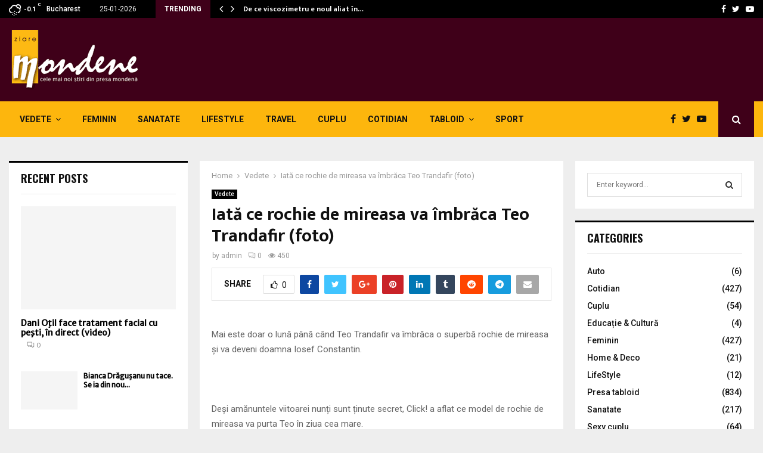

--- FILE ---
content_type: text/html; charset=UTF-8
request_url: https://www.ziaremondene.ro/25-04-2012/iata-ce-rochie-de-mireasa-va-imbraca-teo-trandafir-foto.html
body_size: 39045
content:
<!DOCTYPE html>
<html lang="en-US">
<head>
	<meta charset="UTF-8">
		<meta name="viewport" content="width=device-width, initial-scale=1">
		<link rel="profile" href="http://gmpg.org/xfn/11">
	<title>Iată ce rochie de mireasa va îmbrăca Teo Trandafir (foto) - Ziare Mondene</title>
<meta name='robots' content='max-image-preview:large' />
	<style>img:is([sizes="auto" i], [sizes^="auto," i]) { contain-intrinsic-size: 3000px 1500px }</style>
	
<!-- This site is optimized with the Yoast SEO Premium plugin v13.2 - https://yoast.com/wordpress/plugins/seo/ -->
<meta name="robots" content="max-snippet:-1, max-image-preview:large, max-video-preview:-1"/>
<link rel="canonical" href="https://www.ziaremondene.ro/25-04-2012/iata-ce-rochie-de-mireasa-va-imbraca-teo-trandafir-foto.html" />
<meta property="og:locale" content="en_US" />
<meta property="og:type" content="article" />
<meta property="og:title" content="Iată ce rochie de mireasa va îmbrăca Teo Trandafir (foto) - Ziare Mondene" />
<meta property="og:description" content="Mai este doar o lună până când Teo Trandafir va îmbrăca o superbă rochie de mireasa și va deveni doamna Iosef Constantin. Deși amănuntele viitoarei nunți sunt ținute secret, Click! a aflat ce model de rochie de mireasa va purta Teo în ziua cea mare. Creația de rochie de mireasa..." />
<meta property="og:url" content="https://www.ziaremondene.ro/25-04-2012/iata-ce-rochie-de-mireasa-va-imbraca-teo-trandafir-foto.html" />
<meta property="og:site_name" content="Ziare Mondene" />
<meta property="article:section" content="Vedete" />
<meta property="article:published_time" content="2012-04-25T00:00:00+00:00" />
<meta name="twitter:card" content="summary_large_image" />
<meta name="twitter:description" content="Mai este doar o lună până când Teo Trandafir va îmbrăca o superbă rochie de mireasa și va deveni doamna Iosef Constantin. Deși amănuntele viitoarei nunți sunt ținute secret, Click! a aflat ce model de rochie de mireasa va purta Teo în ziua cea mare. Creația de rochie de mireasa..." />
<meta name="twitter:title" content="Iată ce rochie de mireasa va îmbrăca Teo Trandafir (foto) - Ziare Mondene" />
<meta name="twitter:image" content="https://www.ziaremondene.ro/wp-content/uploads/2019/11/Teo_Trandafir1-66.jpg" />
<script type='application/ld+json' class='yoast-schema-graph yoast-schema-graph--main'>{"@context":"https://schema.org","@graph":[{"@type":"WebSite","@id":"https://www.ziaremondene.ro/#website","url":"https://www.ziaremondene.ro/","name":"Ziare Mondene","inLanguage":"en-US","description":"Ziare Mondene","potentialAction":{"@type":"SearchAction","target":"https://www.ziaremondene.ro/?s={search_term_string}","query-input":"required name=search_term_string"}},{"@type":"ImageObject","@id":"https://www.ziaremondene.ro/25-04-2012/iata-ce-rochie-de-mireasa-va-imbraca-teo-trandafir-foto.html#primaryimage","inLanguage":"en-US","url":"https://www.ziaremondene.ro/wp-content/uploads/2019/11/Teo_Trandafir1-66.jpg","width":1,"height":1},{"@type":"WebPage","@id":"https://www.ziaremondene.ro/25-04-2012/iata-ce-rochie-de-mireasa-va-imbraca-teo-trandafir-foto.html#webpage","url":"https://www.ziaremondene.ro/25-04-2012/iata-ce-rochie-de-mireasa-va-imbraca-teo-trandafir-foto.html","name":"Iat\u0103 ce rochie de mireasa va \u00eembr\u0103ca Teo Trandafir (foto) - Ziare Mondene","isPartOf":{"@id":"https://www.ziaremondene.ro/#website"},"inLanguage":"en-US","primaryImageOfPage":{"@id":"https://www.ziaremondene.ro/25-04-2012/iata-ce-rochie-de-mireasa-va-imbraca-teo-trandafir-foto.html#primaryimage"},"datePublished":"2012-04-25T00:00:00+00:00","dateModified":"2012-04-25T00:00:00+00:00","author":{"@id":"https://www.ziaremondene.ro/#/schema/person/8998c97ec482bb666ee601b542bbfefa"},"breadcrumb":{"@id":"https://www.ziaremondene.ro/25-04-2012/iata-ce-rochie-de-mireasa-va-imbraca-teo-trandafir-foto.html#breadcrumb"}},{"@type":"BreadcrumbList","@id":"https://www.ziaremondene.ro/25-04-2012/iata-ce-rochie-de-mireasa-va-imbraca-teo-trandafir-foto.html#breadcrumb","itemListElement":[{"@type":"ListItem","position":1,"item":{"@type":"WebPage","@id":"https://www.ziaremondene.ro/","url":"https://www.ziaremondene.ro/","name":"Home"}},{"@type":"ListItem","position":2,"item":{"@type":"WebPage","@id":"https://www.ziaremondene.ro/25-04-2012/iata-ce-rochie-de-mireasa-va-imbraca-teo-trandafir-foto.html","url":"https://www.ziaremondene.ro/25-04-2012/iata-ce-rochie-de-mireasa-va-imbraca-teo-trandafir-foto.html","name":"Iat\u0103 ce rochie de mireasa va \u00eembr\u0103ca Teo Trandafir (foto)"}}]},{"@type":["Person"],"@id":"https://www.ziaremondene.ro/#/schema/person/8998c97ec482bb666ee601b542bbfefa","name":"admin","image":{"@type":"ImageObject","@id":"https://www.ziaremondene.ro/#authorlogo","inLanguage":"en-US","url":"https://secure.gravatar.com/avatar/4feeaf043ae730352c3462ce9a7597ea2b21fe36c9d6bb5e467db4abb2e74738?s=96&d=mm&r=g","caption":"admin"},"sameAs":[]}]}</script>
<!-- / Yoast SEO Premium plugin. -->

<link rel='dns-prefetch' href='//fonts.googleapis.com' />
<link rel="alternate" type="application/rss+xml" title="Ziare Mondene &raquo; Feed" href="https://www.ziaremondene.ro/feed" />
<link rel="alternate" type="application/rss+xml" title="Ziare Mondene &raquo; Comments Feed" href="https://www.ziaremondene.ro/comments/feed" />
<link rel="alternate" type="application/rss+xml" title="Ziare Mondene &raquo; Iată ce rochie de mireasa va îmbrăca Teo Trandafir (foto) Comments Feed" href="https://www.ziaremondene.ro/25-04-2012/iata-ce-rochie-de-mireasa-va-imbraca-teo-trandafir-foto.html/feed" />
<script type="text/javascript">
/* <![CDATA[ */
window._wpemojiSettings = {"baseUrl":"https:\/\/s.w.org\/images\/core\/emoji\/16.0.1\/72x72\/","ext":".png","svgUrl":"https:\/\/s.w.org\/images\/core\/emoji\/16.0.1\/svg\/","svgExt":".svg","source":{"concatemoji":"https:\/\/www.ziaremondene.ro\/wp-includes\/js\/wp-emoji-release.min.js?ver=6.8.3"}};
/*! This file is auto-generated */
!function(s,n){var o,i,e;function c(e){try{var t={supportTests:e,timestamp:(new Date).valueOf()};sessionStorage.setItem(o,JSON.stringify(t))}catch(e){}}function p(e,t,n){e.clearRect(0,0,e.canvas.width,e.canvas.height),e.fillText(t,0,0);var t=new Uint32Array(e.getImageData(0,0,e.canvas.width,e.canvas.height).data),a=(e.clearRect(0,0,e.canvas.width,e.canvas.height),e.fillText(n,0,0),new Uint32Array(e.getImageData(0,0,e.canvas.width,e.canvas.height).data));return t.every(function(e,t){return e===a[t]})}function u(e,t){e.clearRect(0,0,e.canvas.width,e.canvas.height),e.fillText(t,0,0);for(var n=e.getImageData(16,16,1,1),a=0;a<n.data.length;a++)if(0!==n.data[a])return!1;return!0}function f(e,t,n,a){switch(t){case"flag":return n(e,"\ud83c\udff3\ufe0f\u200d\u26a7\ufe0f","\ud83c\udff3\ufe0f\u200b\u26a7\ufe0f")?!1:!n(e,"\ud83c\udde8\ud83c\uddf6","\ud83c\udde8\u200b\ud83c\uddf6")&&!n(e,"\ud83c\udff4\udb40\udc67\udb40\udc62\udb40\udc65\udb40\udc6e\udb40\udc67\udb40\udc7f","\ud83c\udff4\u200b\udb40\udc67\u200b\udb40\udc62\u200b\udb40\udc65\u200b\udb40\udc6e\u200b\udb40\udc67\u200b\udb40\udc7f");case"emoji":return!a(e,"\ud83e\udedf")}return!1}function g(e,t,n,a){var r="undefined"!=typeof WorkerGlobalScope&&self instanceof WorkerGlobalScope?new OffscreenCanvas(300,150):s.createElement("canvas"),o=r.getContext("2d",{willReadFrequently:!0}),i=(o.textBaseline="top",o.font="600 32px Arial",{});return e.forEach(function(e){i[e]=t(o,e,n,a)}),i}function t(e){var t=s.createElement("script");t.src=e,t.defer=!0,s.head.appendChild(t)}"undefined"!=typeof Promise&&(o="wpEmojiSettingsSupports",i=["flag","emoji"],n.supports={everything:!0,everythingExceptFlag:!0},e=new Promise(function(e){s.addEventListener("DOMContentLoaded",e,{once:!0})}),new Promise(function(t){var n=function(){try{var e=JSON.parse(sessionStorage.getItem(o));if("object"==typeof e&&"number"==typeof e.timestamp&&(new Date).valueOf()<e.timestamp+604800&&"object"==typeof e.supportTests)return e.supportTests}catch(e){}return null}();if(!n){if("undefined"!=typeof Worker&&"undefined"!=typeof OffscreenCanvas&&"undefined"!=typeof URL&&URL.createObjectURL&&"undefined"!=typeof Blob)try{var e="postMessage("+g.toString()+"("+[JSON.stringify(i),f.toString(),p.toString(),u.toString()].join(",")+"));",a=new Blob([e],{type:"text/javascript"}),r=new Worker(URL.createObjectURL(a),{name:"wpTestEmojiSupports"});return void(r.onmessage=function(e){c(n=e.data),r.terminate(),t(n)})}catch(e){}c(n=g(i,f,p,u))}t(n)}).then(function(e){for(var t in e)n.supports[t]=e[t],n.supports.everything=n.supports.everything&&n.supports[t],"flag"!==t&&(n.supports.everythingExceptFlag=n.supports.everythingExceptFlag&&n.supports[t]);n.supports.everythingExceptFlag=n.supports.everythingExceptFlag&&!n.supports.flag,n.DOMReady=!1,n.readyCallback=function(){n.DOMReady=!0}}).then(function(){return e}).then(function(){var e;n.supports.everything||(n.readyCallback(),(e=n.source||{}).concatemoji?t(e.concatemoji):e.wpemoji&&e.twemoji&&(t(e.twemoji),t(e.wpemoji)))}))}((window,document),window._wpemojiSettings);
/* ]]> */
</script>
<style id='wp-emoji-styles-inline-css' type='text/css'>

	img.wp-smiley, img.emoji {
		display: inline !important;
		border: none !important;
		box-shadow: none !important;
		height: 1em !important;
		width: 1em !important;
		margin: 0 0.07em !important;
		vertical-align: -0.1em !important;
		background: none !important;
		padding: 0 !important;
	}
</style>
<link rel='stylesheet' id='contact-form-7-css' href='https://www.ziaremondene.ro/wp-content/plugins/contact-form-7/includes/css/styles.css?ver=5.1.7' type='text/css' media='all' />
<link rel='stylesheet' id='pencisc-css' href='https://www.ziaremondene.ro/wp-content/plugins/penci-framework/assets/css/single-shortcode.css?ver=6.8.3' type='text/css' media='all' />
<link rel='stylesheet' id='penci-oswald-css' href='//fonts.googleapis.com/css?family=Oswald%3A400&#038;ver=6.8.3' type='text/css' media='all' />
<link rel='stylesheet' id='parent-style-css' href='https://www.ziaremondene.ro/wp-content/themes/pennews/style.css?ver=6.8.3' type='text/css' media='all' />
<link rel='stylesheet' id='penci-style-child-css' href='https://www.ziaremondene.ro/wp-content/themes/pennews-child/style.css?ver=1.0.0' type='text/css' media='all' />
<link rel='stylesheet' id='penci-font-awesome-css' href='https://www.ziaremondene.ro/wp-content/themes/pennews/css/font-awesome.min.css?ver=4.5.2' type='text/css' media='all' />
<link rel='stylesheet' id='penci-fonts-css' href='//fonts.googleapis.com/css?family=Roboto%3A300%2C300italic%2C400%2C400italic%2C500%2C500italic%2C700%2C700italic%2C800%2C800italic%7CMukta+Vaani%3A300%2C300italic%2C400%2C400italic%2C500%2C500italic%2C700%2C700italic%2C800%2C800italic%7COswald%3A300%2C300italic%2C400%2C400italic%2C500%2C500italic%2C700%2C700italic%2C800%2C800italic%7CTeko%3A300%2C300italic%2C400%2C400italic%2C500%2C500italic%2C700%2C700italic%2C800%2C800italic%3A300%2C300italic%2C400%2C400italic%2C500%2C500italic%2C700%2C700italic%2C800%2C800italic%26subset%3Dcyrillic%2Ccyrillic-ext%2Cgreek%2Cgreek-ext%2Clatin-ext' type='text/css' media='all' />
<link rel='stylesheet' id='penci-portfolio-css' href='https://www.ziaremondene.ro/wp-content/themes/pennews/css/portfolio.css?ver=6.5.7' type='text/css' media='all' />
<link rel='stylesheet' id='penci-recipe-css' href='https://www.ziaremondene.ro/wp-content/themes/pennews/css/recipe.css?ver=6.5.7' type='text/css' media='all' />
<link rel='stylesheet' id='penci-review-css' href='https://www.ziaremondene.ro/wp-content/themes/pennews/css/review.css?ver=6.5.7' type='text/css' media='all' />
<link rel='stylesheet' id='penci-style-css' href='https://www.ziaremondene.ro/wp-content/themes/pennews-child/style.css?ver=6.5.7' type='text/css' media='all' />
<style id='penci-style-inline-css' type='text/css'>
.penci-block-vc.style-title-13:not(.footer-widget).style-title-center .penci-block-heading {border-right: 10px solid transparent; border-left: 10px solid transparent; }.site-branding h1, .site-branding h2 {margin: 0;}.penci-schema-markup { display: none !important; }.penci-entry-media .twitter-video { max-width: none !important; margin: 0 !important; }.penci-entry-media .fb-video { margin-bottom: 0; }.penci-entry-media .post-format-meta > iframe { vertical-align: top; }.penci-single-style-6 .penci-entry-media-top.penci-video-format-dailymotion:after, .penci-single-style-6 .penci-entry-media-top.penci-video-format-facebook:after, .penci-single-style-6 .penci-entry-media-top.penci-video-format-vimeo:after, .penci-single-style-6 .penci-entry-media-top.penci-video-format-twitter:after, .penci-single-style-7 .penci-entry-media-top.penci-video-format-dailymotion:after, .penci-single-style-7 .penci-entry-media-top.penci-video-format-facebook:after, .penci-single-style-7 .penci-entry-media-top.penci-video-format-vimeo:after, .penci-single-style-7 .penci-entry-media-top.penci-video-format-twitter:after { content: none; } .penci-single-style-5 .penci-entry-media.penci-video-format-dailymotion:after, .penci-single-style-5 .penci-entry-media.penci-video-format-facebook:after, .penci-single-style-5 .penci-entry-media.penci-video-format-vimeo:after, .penci-single-style-5 .penci-entry-media.penci-video-format-twitter:after { content: none; }@media screen and (max-width: 960px) { .penci-insta-thumb ul.thumbnails.penci_col_5 li, .penci-insta-thumb ul.thumbnails.penci_col_6 li { width: 33.33% !important; } .penci-insta-thumb ul.thumbnails.penci_col_7 li, .penci-insta-thumb ul.thumbnails.penci_col_8 li, .penci-insta-thumb ul.thumbnails.penci_col_9 li, .penci-insta-thumb ul.thumbnails.penci_col_10 li { width: 25% !important; } }.site-header.header--s12 .penci-menu-toggle-wapper,.site-header.header--s12 .header__social-search { flex: 1; }.site-header.header--s5 .site-branding {  padding-right: 0;margin-right: 40px; }.penci-block_37 .penci_post-meta { padding-top: 8px; }.penci-block_37 .penci-post-excerpt + .penci_post-meta { padding-top: 0; }.penci-hide-text-votes { display: none; }.penci-usewr-review {  border-top: 1px solid #ececec; }.penci-review-score {top: 5px; position: relative; }.penci-social-counter.penci-social-counter--style-3 .penci-social__empty a, .penci-social-counter.penci-social-counter--style-4 .penci-social__empty a, .penci-social-counter.penci-social-counter--style-5 .penci-social__empty a, .penci-social-counter.penci-social-counter--style-6 .penci-social__empty a { display: flex; justify-content: center; align-items: center; }.penci-block-error { padding: 0 20px 20px; }@media screen and (min-width: 1240px){ .penci_dis_padding_bw .penci-content-main.penci-col-4:nth-child(3n+2) { padding-right: 15px; padding-left: 15px; }}.bos_searchbox_widget_class.penci-vc-column-1 #flexi_searchbox #b_searchboxInc .b_submitButton_wrapper{ padding-top: 10px; padding-bottom: 10px; }.mfp-image-holder .mfp-close, .mfp-iframe-holder .mfp-close { background: transparent; border-color: transparent; }.penci-portfolio-wrap{ margin-left: 0px; margin-right: 0px; }.penci-portfolio-wrap .portfolio-item{ padding-left: 0px; padding-right: 0px; margin-bottom:0px; }
		.penci-ajax-search-results .ajax-loading:before,
		.show-search .show-search__content,
		div.bbp-template-notice, div.indicator-hint,	
		.widget select,select, pre,.wpb_text_column,
		.single .penci-content-post, .page .penci-content-post,
		.forum-archive .penci-content-post,
		.penci-block-vc,.penci-archive__content,.error404 .not-found,.ajax-loading:before{ background-color:#ffffff }
		.penci-block-vc.style-title-11:not(.footer-widget) .penci-block__title a,
		.penci-block-vc.style-title-11:not(.footer-widget) .penci-block__title span, 
		.penci-block-vc.style-title-11:not(.footer-widget) .penci-subcat-filter, 
		.penci-block-vc.style-title-11:not(.footer-widget) .penci-slider-nav{ background-color:#ffffff }.penci-archive .entry-meta,.penci-archive .entry-meta a,

			.penci-inline-related-posts .penci_post-meta, .penci__general-meta .penci_post-meta, 
			.penci-block_video.style-1 .penci_post-meta, .penci-block_video.style-7 .penci_post-meta,
			.penci_breadcrumbs a, .penci_breadcrumbs span,.penci_breadcrumbs i,
			.error404 .page-content,
			.woocommerce .comment-form p.stars a,
			.woocommerce .woocommerce-ordering, .woocommerce .woocommerce-result-count,
			.woocommerce #reviews #comments ol.commentlist li .comment-text .meta,
			.penci-entry-meta,#wp-calendar caption,.penci-post-pagination span,
			.penci-archive .entry-meta span{ color:#999999 }
		.site-main .element-media-controls a, .entry-content .element-media-controls a,
		    .penci-portfolio-below_img .inner-item-portfolio .portfolio-desc h3,
			.post-entry .penci-portfolio-filter ul li a, .penci-portfolio-filter ul li a,
			.widget_display_stats dt, .widget_display_stats dd,
			#wp-calendar tbody td a,
			.widget.widget_display_replies a,
			.post-entry .penci-portfolio-filter ul li.active a, .penci-portfolio-filter ul li.active a,
			.woocommerce div.product .woocommerce-tabs ul.tabs li a,
			.woocommerce ul.products li.product h3, .woocommerce ul.products li.product .woocommerce-loop-product__title,
			.woocommerce table.shop_table td.product-name a,
			input[type="text"], input[type="email"], input[type="url"], input[type="password"],
			input[type="search"], input[type="number"], input[type="tel"], input[type="range"], input[type="date"],
			input[type="month"], input[type="week"], input[type="time"], input[type="datetime"], input[type="datetime-local"], input[type="color"], textarea,
			.error404 .page-content .search-form .search-submit,.penci-no-results .search-form .search-submit,.error404 .page-content a,
			a,.widget a,.penci-block-vc .penci-block__title a, .penci-block-vc .penci-block__title span,
			.penci-page-title, .penci-entry-title,.woocommerce .page-title,
			.penci-recipe-index-wrap .penci-recipe-index-title a,
			.penci-social-buttons .penci-social-share-text,
			.woocommerce div.product .product_title,
			.penci-post-pagination h5 a,
			.woocommerce div.product .woocommerce-tabs .panel > h2:first-child, .woocommerce div.product .woocommerce-tabs .panel #reviews #comments h2,
			.woocommerce div.product .woocommerce-tabs .panel #respond .comment-reply-title,
			.woocommerce #reviews #comments ol.commentlist li .comment-text .meta strong,
			.woocommerce div.product .related > h2, .woocommerce div.product .upsells > h2,
			.penci-author-content .author-social,
			.forum-archive .penci-entry-title,
			#bbpress-forums li.bbp-body ul.forum li.bbp-forum-info a,
			.woocommerce div.product .entry-summary div[itemprop="description"] h2, .woocommerce div.product .woocommerce-tabs #tab-description h2,
			.widget.widget_recent_entries li a, .widget.widget_recent_comments li a, .widget.widget_meta li a,
			.penci-pagination:not(.penci-ajax-more) a, .penci-pagination:not(.penci-ajax-more) span{ color:#111111 }div.wpforms-container .wpforms-form input[type=date],div.wpforms-container .wpforms-form input[type=datetime],div.wpforms-container .wpforms-form input[type=datetime-local],div.wpforms-container .wpforms-form input[type=email],div.wpforms-container .wpforms-form input[type=month],div.wpforms-container .wpforms-form input[type=number],div.wpforms-container .wpforms-form input[type=password],div.wpforms-container .wpforms-form input[type=range],div.wpforms-container .wpforms-form input[type=search],div.wpforms-container .wpforms-form input[type=tel],div.wpforms-container .wpforms-form input[type=text],div.wpforms-container .wpforms-form input[type=time],div.wpforms-container .wpforms-form input[type=url],div.wpforms-container .wpforms-form input[type=week],div.wpforms-container .wpforms-form select,div.wpforms-container .wpforms-form textarea{ color: #111111 }
		h1, h2, h3, h4, h5, h6,.penci-userreview-author,.penci-review-metas .penci-review-meta i,
		.entry-content h1, .entry-content h2, .entry-content h3, .entry-content h4,
		.entry-content h5, .entry-content h6, .comment-content h1, .comment-content h2,
		.comment-content h3, .comment-content h4, .comment-content h5, .comment-content h6,
		.penci-inline-related-posts .penci-irp-heading{ color:#111111 }.site-main .frontend-form-container .element-media-file,.site-main .frontend-form-container .element-media,.site-main .frontend-item-container .select2.select2-container .select2-selection.select-with-search-container,.site-main .frontend-item-container input[type="text"],.site-main .frontend-item-container input[type="email"],.site-main .frontend-item-container input[type="url"],.site-main .frontend-item-container textarea,.site-main .frontend-item-container select{ border-color: #dedede }
			.site-header,
			.buddypress-wrap .select-wrap,
			.penci-post-blog-classic,
			.activity-list.bp-list,
			.penci-team_memebers .penci-team_item__content,
			.penci-author-box-wrap,
			.about-widget .about-me-heading:before,
			#buddypress .wp-editor-container,
			#bbpress-forums .bbp-forums-list,
			div.bbp-forum-header, div.bbp-topic-header, div.bbp-reply-header,
			.activity-list li.bbp_topic_create .activity-content .activity-inner,
			.rtl .activity-list li.bbp_reply_create .activity-content .activity-inner,
			#drag-drop-area,
			.bp-avatar-nav ul.avatar-nav-items li.current,
			.bp-avatar-nav ul,
			.site-main .bbp-pagination-links a, .site-main .bbp-pagination-links span.current,
			.bbpress  .wp-editor-container,
			.penci-ajax-search-results-wrapper,
			.show-search .search-field,
			.show-search .show-search__content,
			.penci-viewall-results,
			.penci-subcat-list .flexMenu-viewMore .flexMenu-popup,
			.penci-owl-carousel-style .owl-dot span,
			.penci-owl-carousel-slider .owl-dot span,
			.woocommerce-cart table.cart td.actions .coupon .input-text,
			.blog-boxed .penci-archive__content .article_content,
			.penci-block_28 .block28_first_item:not(.hide-border),
			.penci-mul-comments-wrapper .penci-tab-nav,
			.penci-recipe,.penci-recipe-heading,.penci-recipe-ingredients,.penci-recipe-notes,
			.wp-block-yoast-faq-block .schema-faq-section,
			.wp-block-yoast-how-to-block ol.schema-how-to-steps,
			.wp-block-pullquote,
			.wrapper-penci-recipe .penci-recipe-ingredients
			{ border-color:#dedede }
		    blockquote:not(.wp-block-quote):before, q:before,   
		    blockquote:not(.wp-block-quote):after, q:after, blockquote.style-3:before,
			.penci-block-vc.style-title-10:not(.footer-widget) .penci-block-heading:after
			{ background-color:#dedede }
			.penci-block-vc.style-title-10:not(.footer-widget) .penci-block-heading,
			.wrapper-penci-review, .penci-review-container.penci-review-count,.penci-usewr-review,
			.widget .tagcloud a,.widget.widget_recent_entries li, .widget.widget_recent_comments li, .widget.widget_meta li,
		    .penci-inline-related-posts,
		    .penci_dark_layout .site-main #buddypress div.item-list-tabs:not(#subnav),
			code,abbr, acronym,fieldset,hr,#bbpress-forums div.bbp-the-content-wrapper textarea.bbp-the-content,
			.penci-pagination:not(.penci-ajax-more) a, .penci-pagination:not(.penci-ajax-more) span,
			th,td,#wp-calendar tbody td{ border-color:#dedede }
			.site-main #bbpress-forums li.bbp-body ul.forum,
			.site-main #bbpress-forums li.bbp-body ul.topic,#bbpress-forums li.bbp-footer,
			#bbpress-forums div.bbp-template-notice.info,
			.bbp-pagination-links a, .bbp-pagination-links span.current,
			.site-main #buddypress .standard-form textarea,
			.site-main #buddypress .standard-form input[type=text], .site-main #buddypress .standard-form input[type=color], 
			.site-main #buddypress .standard-form input[type=date], .site-main #buddypress .standard-form input[type=datetime],
			.site-main #buddypress .standard-form input[type=datetime-local], .site-main #buddypress .standard-form input[type=email],
			.site-main #buddypress .standard-form input[type=month], .site-main #buddypress .standard-form input[type=number], 
			.site-main #buddypress .standard-form input[type=range], .site-main #buddypress .standard-form input[type=search], 
			.site-main #buddypress .standard-form input[type=tel], .site-main #buddypress .standard-form input[type=time],
		    .site-main #buddypress .standard-form input[type=url], .site-main #buddypress .standard-form input[type=week],
		    .site-main #buddypress .standard-form select,.site-main #buddypress .standard-form input[type=password],
	        .site-main #buddypress .dir-search input[type=search], .site-main #buddypress .dir-search input[type=text],
	        .site-main #buddypress .groups-members-search input[type=search], .site-main #buddypress .groups-members-search input[type=text],
	        .site-main #buddypress button, .site-main #buddypress a.button,
	        .site-main #buddypress input[type=button], .site-main #buddypress input[type=reset],
	        .site-main #buddypress ul.button-nav li a,.site-main #buddypress div.generic-button a,.site-main #buddypress .comment-reply-link, 
	        a.bp-title-button,.site-main #buddypress button:hover,.site-main #buddypress a.button:hover, .site-main #buddypress a.button:focus,
	        .site-main #buddypress input[type=button]:hover, .site-main #buddypress input[type=reset]:hover, 
	        .site-main #buddypress ul.button-nav li a:hover, .site-main #buddypress ul.button-nav li.current a,
	        .site-main #buddypress div.generic-button a:hover,.site-main #buddypress .comment-reply-link:hover,
	        .site-main #buddypress input[type=submit]:hover,.site-main #buddypress select,.site-main #buddypress ul.item-list,
			.site-main #buddypress .profile[role=main],.site-main #buddypress ul.item-list li,.site-main #buddypress div.pagination .pag-count ,
			.site-main #buddypress div.pagination .pagination-links span,.site-main #buddypress div.pagination .pagination-links a,
			body.activity-permalink .site-main #buddypress div.activity-comments, .site-main #buddypress div.activity-comments form .ac-textarea,
			.site-main #buddypress table.profile-fields, .site-main #buddypress table.profile-fields:last-child{ border-color:#dedede }.site-main #buddypress table.notifications tr td.label, #buddypress table.notifications-settings tr td.label,.site-main #buddypress table.profile-fields tr td.label, #buddypress table.wp-profile-fields tr td.label,.site-main #buddypress table.messages-notices tr td.label, #buddypress table.forum tr td.label{ border-color: #dedede !important; }
			.penci-block-vc,
			.penci-block_1 .block1_first_item,
			.penci-block_1 .block1_first_item .penci_post-meta,
			.penci-block_1 .block1_items .penci_media_object,
			.penci-block_4 .penci-small-thumb:after,
			.penci-recent-rv,
			.penci-block_6 .penci-post-item,
			.penci-block_9 .block9_first_item,.penci-block_9 .penci-post-item,
			.penci-block_9 .block9_items .block9_item_loadmore:first-of-type,
			.penci-block_11 .block11_first_item,.penci-block_11 .penci-post-item,
			.penci-block_11 .block11_items .block11_item_loadmore:first-of-type,
			.penci-block_15 .penci-post-item,.penci-block_15 .penci-block__title,
			.penci-block_20 .penci_media_object,
			.penci-block_20 .penci_media_object.penci_mobj-image-right .penci_post_content,
			.penci-block_26 .block26_items .penci-post-item,
			.penci-block_28 .block28_first_item,
			.penci-block_28 .block28_first_item .penci_post-meta,
			.penci-block_29 .block_29_items .penci-post-item,
			.penci-block_30 .block30_items .penci_media_object,
			.penci-block_33 .block33_big_item .penci_post-meta,
			.penci-block_36 .penci-post-item, .penci-block_36 .penci-block__title,
			.penci-block_6 .penci-block_content__items:not(.penci-block-items__1) .penci-post-item:first-child,
			.penci-block_video.style-7 .penci-owl-carousel-slider .owl-dots span,
			.penci-owl-featured-area.style-12 .penci-small_items .owl-item.active .penci-item-mag,
			.penci-videos-playlist .penci-video-nav .penci-video-playlist-nav:not(.playlist-has-title) .penci-video-playlist-item:first-child,
			.penci-videos-playlist .penci-video-nav .penci-video-playlist-nav:not(.playlist-has-title) .penci-video-playlist-item:last-child,
			.penci-videos-playlist .penci-video-nav .penci-video-playlist-item,
			.penci-archive__content .penci-entry-header,
			.page-template-full-width.penci-block-pagination .penci_breadcrumbs,
			.penci-post-pagination,.penci-pfl-social_share,.penci-post-author,
			.penci-social-buttons.penci-social-share-footer,
			.penci-pagination:not(.penci-ajax-more) a,
			.penci-social-buttons .penci-social-item.like{ border-color:#dedede }.penci-container-width-1080 .penci-content-main.penci-col-4 .penci-block_1 .block1_items .penci-post-item:nth-child(2) .penci_media_object,.penci-container-width-1400 .penci-content-main.penci-col-4 .penci-block_1 .block1_items .penci-post-item:nth-child(2) .penci_media_object,.wpb_wrapper > .penci-block_1.penci-vc-column-1 .block1_items .penci-post-item:nth-child(2) .penci_media_object,.widget-area .penci-block_1 .block1_items .penci-post-item:nth-child(2) .penci_media_object{ border-color:#dedede }
			.penci-block_6.penci-vc-column-2.penci-block-load_more .penci-block_content__items:not(.penci-block-items__1) .penci-post-item:nth-child(1),
			.penci-block_6.penci-vc-column-2.penci-block-load_more .penci-block_content__items:not(.penci-block-items__1) .penci-post-item:nth-child(2),
			.penci-block_6.penci-vc-column-2.penci-block-infinite .penci-block_content__items:not(.penci-block-items__1) .penci-post-item:nth-child(1),
			.penci-block_6.penci-vc-column-2.penci-block-infinite .penci-block_content__items:not(.penci-block-items__1) .penci-post-item:nth-child(2),
			.penci-block_36.penci-block-load_more .penci-block_content__items:not(.penci-block-items__1) .penci-post-item:first-child,
		    .penci-block_36.penci-block-infinite .penci-block_content__items:not(.penci-block-items__1) .penci-post-item:first-child,
			.penci-block_36.penci-vc-column-2.penci-block-load_more .penci-block_content__items:not(.penci-block-items__1) .penci-post-item:nth-child(1),
			.penci-block_36.penci-vc-column-2.penci-block-load_more .penci-block_content__items:not(.penci-block-items__1) .penci-post-item:nth-child(2),
			.penci-block_36.penci-vc-column-2.penci-block-infinite .penci-block_content__items:not(.penci-block-items__1) .penci-post-item:nth-child(1),
			.penci-block_36.penci-vc-column-2.penci-block-infinite .penci-block_content__items:not(.penci-block-items__1) .penci-post-item:nth-child(2),
			.penci-block_6.penci-vc-column-3.penci-block-load_more .penci-block_content__items:not(.penci-block-items__1) .penci-post-item:nth-child(1),
			.penci-block_6.penci-vc-column-3.penci-block-load_more .penci-block_content__items:not(.penci-block-items__1) .penci-post-item:nth-child(2),
			.penci-block_6.penci-vc-column-3.penci-block-load_more .penci-block_content__items:not(.penci-block-items__1) .penci-post-item:nth-child(3),
			.penci-block_6.penci-vc-column-3.penci-block-infinite .penci-block_content__items:not(.penci-block-items__1) .penci-post-item:nth-child(1),
			.penci-block_6.penci-vc-column-3.penci-block-infinite .penci-block_content__items:not(.penci-block-items__1) .penci-post-item:nth-child(2),
			.penci-block_6.penci-vc-column-3.penci-block-infinite .penci-block_content__items:not(.penci-block-items__1) .penci-post-item:nth-child(3),
			.penci-block_36.penci-vc-column-3.penci-block-load_more .penci-block_content__items:not(.penci-block-items__1) .penci-post-item:nth-child(1),
			.penci-block_36.penci-vc-column-3.penci-block-load_more .penci-block_content__items:not(.penci-block-items__1) .penci-post-item:nth-child(2), 
			.penci-block_36.penci-vc-column-3.penci-block-load_more .penci-block_content__items:not(.penci-block-items__1) .penci-post-item:nth-child(3), 
			.penci-block_36.penci-vc-column-3.penci-block-infinite .penci-block_content__items:not(.penci-block-items__1) .penci-post-item:nth-child(1),
			.penci-block_36.penci-vc-column-3.penci-block-infinite .penci-block_content__items:not(.penci-block-items__1) .penci-post-item:nth-child(2),
			.penci-block_36.penci-vc-column-3.penci-block-infinite .penci-block_content__items:not(.penci-block-items__1) .penci-post-item:nth-child(3),
			.penci-block_15.penci-vc-column-2.penci-block-load_more .penci-block_content__items:not(.penci-block-items__1) .penci-post-item:nth-child(1), 
			.penci-block_15.penci-vc-column-2.penci-block-load_more .penci-block_content__items:not(.penci-block-items__1) .penci-post-item:nth-child(2),
			.penci-block_15.penci-vc-column-2.penci-block-infinite .penci-block_content__items:not(.penci-block-items__1) .penci-post-item:nth-child(1),
			.penci-block_15.penci-vc-column-2.penci-block-infinite .penci-block_content__items:not(.penci-block-items__1) .penci-post-item:nth-child(2),
			.penci-block_15.penci-vc-column-3.penci-block-load_more .penci-block_content__items:not(.penci-block-items__1) .penci-post-item:nth-child(1),
			.penci-block_15.penci-vc-column-3.penci-block-load_more .penci-block_content__items:not(.penci-block-items__1) .penci-post-item:nth-child(2),
			.penci-block_15.penci-vc-column-3.penci-block-load_more .penci-block_content__items:not(.penci-block-items__1) .penci-post-item:nth-child(3),
			.penci-block_15.penci-vc-column-3.penci-block-infinite .penci-block_content__items:not(.penci-block-items__1) .penci-post-item:nth-child(1),
			.penci-block_15.penci-vc-column-3.penci-block-infinite .penci-block_content__items:not(.penci-block-items__1) .penci-post-item:nth-child(2),
			.penci-block_15.penci-vc-column-3.penci-block-infinite .penci-block_content__items:not(.penci-block-items__1) .penci-post-item:nth-child(3){ border-color:#dedede }
			select,input[type="text"], input[type="email"], input[type="url"], input[type="password"], 
			input[type="search"], input[type="number"], input[type="tel"], input[type="range"],
			input[type="date"], input[type="month"], input[type="week"], input[type="time"], 
			input[type="datetime"], input[type="datetime-local"], input[type="color"], textarea,
			.single-portfolio .penci-social-buttons + .post-comments,
			#respond textarea, .wpcf7 textarea,
			.post-comments .post-title-box,.penci-comments-button,
			.penci-comments-button + .post-comments .comment-reply-title,
			.penci-post-related + .post-comments .comment-reply-title,
			.penci-post-related + .post-comments .post-title-box,
			.comments .comment ,.comments .comment, .comments .comment .comment,
			#respond input,.wpcf7 input,.widget_wysija input,
			#bbpress-forums #bbp-search-form .button,
			.site-main #buddypress div.item-list-tabs:not( #subnav ),
			.site-main #buddypress div.item-list-tabs:not(#subnav) ul li a,
			.site-main #buddypress div.item-list-tabs:not(#subnav) ul li > span,
			.site-main #buddypress .dir-search input[type=submit], .site-main #buddypress .groups-members-search input[type=submit],
			#respond textarea,.wpcf7 textarea { border-color:#dedede } div.wpforms-container .wpforms-form input[type=date],div.wpforms-container .wpforms-form input[type=datetime],div.wpforms-container .wpforms-form input[type=datetime-local],div.wpforms-container .wpforms-form input[type=email],div.wpforms-container .wpforms-form input[type=month],div.wpforms-container .wpforms-form input[type=number],div.wpforms-container .wpforms-form input[type=password],div.wpforms-container .wpforms-form input[type=range],div.wpforms-container .wpforms-form input[type=search],div.wpforms-container .wpforms-form input[type=tel],div.wpforms-container .wpforms-form input[type=text],div.wpforms-container .wpforms-form input[type=time],div.wpforms-container .wpforms-form input[type=url],div.wpforms-container .wpforms-form input[type=week],div.wpforms-container .wpforms-form select,div.wpforms-container .wpforms-form textarea{ border-color: #dedede }
		    .penci-owl-featured-area.style-13 .penci-small_items .owl-item.active .penci-item-mag:before,
			.site-header.header--s2:before, .site-header.header--s3:not(.header--s4):before, .site-header.header--s6:before,
			.penci_gallery.style-1 .penci-small-thumb:after,
			.penci-videos-playlist .penci-video-nav .penci-video-playlist-item.is-playing,
			.penci-videos-playlist .penci-video-nav .penci-video-playlist-item:hover, 		
			blockquote:before, q:before,blockquote:after, q:after{ background-color:#dedede }.site-main #buddypress .dir-search input[type=submit], .site-main #buddypress .groups-members-search input[type=submit],
			input[type="button"], input[type="reset"], input[type="submit"]{ border-color:#dedede }@media (max-width: 768px) {.penci-post-pagination .prev-post + .next-post {border-color :#dedede; }}@media (max-width: 650px) {.penci-block_1 .block1_items .penci-post-item:nth-child(2) .penci_media_object {border-color :#dedede; }}.buy-button{ background-color:#3f0019 !important; }.penci-menuhbg-toggle:hover .lines-button:after,.penci-menuhbg-toggle:hover .penci-lines:before,.penci-menuhbg-toggle:hover .penci-lines:after.penci-login-container a,.penci_list_shortcode li:before,.footer__sidebars .penci-block-vc .penci__post-title a:hover,.penci-viewall-results a:hover,.post-entry .penci-portfolio-filter ul li.active a, .penci-portfolio-filter ul li.active a,.penci-ajax-search-results-wrapper .penci__post-title a:hover{ color: #3f0019; }.penci-tweets-widget-content .icon-tweets,.penci-tweets-widget-content .tweet-intents a,.penci-tweets-widget-content .tweet-intents span:after,.woocommerce .star-rating span,.woocommerce .comment-form p.stars a:hover,.woocommerce div.product .woocommerce-tabs ul.tabs li a:hover,.penci-subcat-list .flexMenu-viewMore:hover a, .penci-subcat-list .flexMenu-viewMore:focus a,.penci-subcat-list .flexMenu-viewMore .flexMenu-popup .penci-subcat-item a:hover,.penci-owl-carousel-style .owl-dot.active span, .penci-owl-carousel-style .owl-dot:hover span,.penci-owl-carousel-slider .owl-dot.active span,.penci-owl-carousel-slider .owl-dot:hover span{ color: #3f0019; }.penci-owl-carousel-slider .owl-dot.active span,.penci-owl-carousel-slider .owl-dot:hover span{ background-color: #3f0019; }blockquote, q,.penci-post-pagination a:hover,a:hover,.penci-entry-meta a:hover,.penci-portfolio-below_img .inner-item-portfolio .portfolio-desc a:hover h3,.main-navigation.penci_disable_padding_menu > ul:not(.children) > li:hover > a,.main-navigation.penci_disable_padding_menu > ul:not(.children) > li:active > a,.main-navigation.penci_disable_padding_menu > ul:not(.children) > li.current-menu-item > a,.main-navigation.penci_disable_padding_menu > ul:not(.children) > li.current-menu-ancestor > a,.main-navigation.penci_disable_padding_menu > ul:not(.children) > li.current-category-ancestor > a,.site-header.header--s11 .main-navigation.penci_enable_line_menu .menu > li:hover > a,.site-header.header--s11 .main-navigation.penci_enable_line_menu .menu > li:active > a,.site-header.header--s11 .main-navigation.penci_enable_line_menu .menu > li.current-menu-item > a,.main-navigation.penci_disable_padding_menu ul.menu > li > a:hover,.main-navigation ul li:hover > a,.main-navigation ul li:active > a,.main-navigation li.current-menu-item > a,#site-navigation .penci-megamenu .penci-mega-child-categories a.cat-active,#site-navigation .penci-megamenu .penci-content-megamenu .penci-mega-latest-posts .penci-mega-post a:not(.mega-cat-name):hover,.penci-post-pagination h5 a:hover{ color: #3f0019; }.penci-menu-hbg .primary-menu-mobile li a:hover,.penci-menu-hbg .primary-menu-mobile li.toggled-on > a,.penci-menu-hbg .primary-menu-mobile li.toggled-on > .dropdown-toggle,.penci-menu-hbg .primary-menu-mobile li.current-menu-item > a,.penci-menu-hbg .primary-menu-mobile li.current-menu-item > .dropdown-toggle,.mobile-sidebar .primary-menu-mobile li a:hover,.mobile-sidebar .primary-menu-mobile li.toggled-on-first > a,.mobile-sidebar .primary-menu-mobile li.toggled-on > a,.mobile-sidebar .primary-menu-mobile li.toggled-on > .dropdown-toggle,.mobile-sidebar .primary-menu-mobile li.current-menu-item > a,.mobile-sidebar .primary-menu-mobile li.current-menu-item > .dropdown-toggle,.mobile-sidebar #sidebar-nav-logo a,.mobile-sidebar #sidebar-nav-logo a:hover.mobile-sidebar #sidebar-nav-logo:before,.penci-recipe-heading a.penci-recipe-print,.widget a:hover,.widget.widget_recent_entries li a:hover, .widget.widget_recent_comments li a:hover, .widget.widget_meta li a:hover,.penci-topbar a:hover,.penci-topbar ul li:hover,.penci-topbar ul li a:hover,.penci-topbar ul.menu li ul.sub-menu li a:hover,.site-branding a, .site-branding .site-title{ color: #3f0019; }.penci-viewall-results a:hover,.penci-ajax-search-results-wrapper .penci__post-title a:hover,.header__search_dis_bg .search-click:hover,.header__social-media a:hover,.penci-login-container .link-bottom a,.error404 .page-content a,.penci-no-results .search-form .search-submit:hover,.error404 .page-content .search-form .search-submit:hover,.penci_breadcrumbs a:hover, .penci_breadcrumbs a:hover span,.penci-archive .entry-meta a:hover,.penci-caption-above-img .wp-caption a:hover,.penci-author-content .author-social:hover,.entry-content a,.comment-content a,.penci-page-style-5 .penci-active-thumb .penci-entry-meta a:hover,.penci-single-style-5 .penci-active-thumb .penci-entry-meta a:hover{ color: #3f0019; }blockquote:not(.wp-block-quote).style-2:before{ background-color: transparent; }blockquote.style-2:before,blockquote:not(.wp-block-quote),blockquote.style-2 cite, blockquote.style-2 .author,blockquote.style-3 cite, blockquote.style-3 .author,.woocommerce ul.products li.product .price,.woocommerce ul.products li.product .price ins,.woocommerce div.product p.price ins,.woocommerce div.product span.price ins, .woocommerce div.product p.price, .woocommerce div.product span.price,.woocommerce div.product .entry-summary div[itemprop="description"] blockquote:before, .woocommerce div.product .woocommerce-tabs #tab-description blockquote:before,.woocommerce-product-details__short-description blockquote:before,.woocommerce div.product .entry-summary div[itemprop="description"] blockquote cite, .woocommerce div.product .entry-summary div[itemprop="description"] blockquote .author,.woocommerce div.product .woocommerce-tabs #tab-description blockquote cite, .woocommerce div.product .woocommerce-tabs #tab-description blockquote .author,.woocommerce div.product .product_meta > span a:hover,.woocommerce div.product .woocommerce-tabs ul.tabs li.active{ color: #3f0019; }.woocommerce #respond input#submit.alt.disabled:hover,.woocommerce #respond input#submit.alt:disabled:hover,.woocommerce #respond input#submit.alt:disabled[disabled]:hover,.woocommerce a.button.alt.disabled,.woocommerce a.button.alt.disabled:hover,.woocommerce a.button.alt:disabled,.woocommerce a.button.alt:disabled:hover,.woocommerce a.button.alt:disabled[disabled],.woocommerce a.button.alt:disabled[disabled]:hover,.woocommerce button.button.alt.disabled,.woocommerce button.button.alt.disabled:hover,.woocommerce button.button.alt:disabled,.woocommerce button.button.alt:disabled:hover,.woocommerce button.button.alt:disabled[disabled],.woocommerce button.button.alt:disabled[disabled]:hover,.woocommerce input.button.alt.disabled,.woocommerce input.button.alt.disabled:hover,.woocommerce input.button.alt:disabled,.woocommerce input.button.alt:disabled:hover,.woocommerce input.button.alt:disabled[disabled],.woocommerce input.button.alt:disabled[disabled]:hover{ background-color: #3f0019; }.woocommerce ul.cart_list li .amount, .woocommerce ul.product_list_widget li .amount,.woocommerce table.shop_table td.product-name a:hover,.woocommerce-cart .cart-collaterals .cart_totals table td .amount,.woocommerce .woocommerce-info:before,.woocommerce form.checkout table.shop_table .order-total .amount,.post-entry .penci-portfolio-filter ul li a:hover,.post-entry .penci-portfolio-filter ul li.active a,.penci-portfolio-filter ul li a:hover,.penci-portfolio-filter ul li.active a,#bbpress-forums li.bbp-body ul.forum li.bbp-forum-info a:hover,#bbpress-forums li.bbp-body ul.topic li.bbp-topic-title a:hover,#bbpress-forums li.bbp-body ul.forum li.bbp-forum-info .bbp-forum-content a,#bbpress-forums li.bbp-body ul.topic p.bbp-topic-meta a,#bbpress-forums .bbp-breadcrumb a:hover, #bbpress-forums .bbp-breadcrumb .bbp-breadcrumb-current:hover,#bbpress-forums .bbp-forum-freshness a:hover,#bbpress-forums .bbp-topic-freshness a:hover{ color: #3f0019; }.footer__bottom a,.footer__logo a, .footer__logo a:hover,.site-info a,.site-info a:hover,.sub-footer-menu li a:hover,.footer__sidebars a:hover,.penci-block-vc .social-buttons a:hover,.penci-inline-related-posts .penci_post-meta a:hover,.penci__general-meta .penci_post-meta a:hover,.penci-block_video.style-1 .penci_post-meta a:hover,.penci-block_video.style-7 .penci_post-meta a:hover,.penci-block-vc .penci-block__title a:hover,.penci-block-vc.style-title-2 .penci-block__title a:hover,.penci-block-vc.style-title-2:not(.footer-widget) .penci-block__title a:hover,.penci-block-vc.style-title-4 .penci-block__title a:hover,.penci-block-vc.style-title-4:not(.footer-widget) .penci-block__title a:hover,.penci-block-vc .penci-subcat-filter .penci-subcat-item a.active, .penci-block-vc .penci-subcat-filter .penci-subcat-item a:hover ,.penci-block_1 .penci_post-meta a:hover,.penci-inline-related-posts.penci-irp-type-grid .penci__post-title:hover{ color: #3f0019; }.penci-block_10 .penci-posted-on a,.penci-block_10 .penci-block__title a:hover,.penci-block_10 .penci__post-title a:hover,.penci-block_26 .block26_first_item .penci__post-title:hover,.penci-block_30 .penci_post-meta a:hover,.penci-block_33 .block33_big_item .penci_post-meta a:hover,.penci-block_36 .penci-chart-text,.penci-block_video.style-1 .block_video_first_item.penci-title-ab-img .penci_post_content a:hover,.penci-block_video.style-1 .block_video_first_item.penci-title-ab-img .penci_post-meta a:hover,.penci-block_video.style-6 .penci__post-title:hover,.penci-block_video.style-7 .penci__post-title:hover,.penci-owl-featured-area.style-12 .penci-small_items h3 a:hover,.penci-owl-featured-area.style-12 .penci-small_items .penci-slider__meta a:hover ,.penci-owl-featured-area.style-12 .penci-small_items .owl-item.current h3 a,.penci-owl-featured-area.style-13 .penci-small_items h3 a:hover,.penci-owl-featured-area.style-13 .penci-small_items .penci-slider__meta a:hover,.penci-owl-featured-area.style-13 .penci-small_items .owl-item.current h3 a,.penci-owl-featured-area.style-14 .penci-small_items h3 a:hover,.penci-owl-featured-area.style-14 .penci-small_items .penci-slider__meta a:hover ,.penci-owl-featured-area.style-14 .penci-small_items .owl-item.current h3 a,.penci-owl-featured-area.style-17 h3 a:hover,.penci-owl-featured-area.style-17 .penci-slider__meta a:hover,.penci-fslider28-wrapper.penci-block-vc .penci-slider-nav a:hover,.penci-videos-playlist .penci-video-nav .penci-video-playlist-item .penci-video-play-icon,.penci-videos-playlist .penci-video-nav .penci-video-playlist-item.is-playing { color: #3f0019; }.penci-block_video.style-7 .penci_post-meta a:hover,.penci-ajax-more.disable_bg_load_more .penci-ajax-more-button:hover, .penci-ajax-more.disable_bg_load_more .penci-block-ajax-more-button:hover{ color: #3f0019; }.site-main #buddypress input[type=submit]:hover,.site-main #buddypress div.generic-button a:hover,.site-main #buddypress .comment-reply-link:hover,.site-main #buddypress a.button:hover,.site-main #buddypress a.button:focus,.site-main #buddypress ul.button-nav li a:hover,.site-main #buddypress ul.button-nav li.current a,.site-main #buddypress .dir-search input[type=submit]:hover, .site-main #buddypress .groups-members-search input[type=submit]:hover,.site-main #buddypress div.item-list-tabs ul li.selected a,.site-main #buddypress div.item-list-tabs ul li.current a,.site-main #buddypress div.item-list-tabs ul li a:hover{ border-color: #3f0019;background-color: #3f0019; }.site-main #buddypress table.notifications thead tr, .site-main #buddypress table.notifications-settings thead tr,.site-main #buddypress table.profile-settings thead tr, .site-main #buddypress table.profile-fields thead tr,.site-main #buddypress table.profile-settings thead tr, .site-main #buddypress table.profile-fields thead tr,.site-main #buddypress table.wp-profile-fields thead tr, .site-main #buddypress table.messages-notices thead tr,.site-main #buddypress table.forum thead tr{ border-color: #3f0019;background-color: #3f0019; }.site-main .bbp-pagination-links a:hover, .site-main .bbp-pagination-links span.current,#buddypress div.item-list-tabs:not(#subnav) ul li.selected a, #buddypress div.item-list-tabs:not(#subnav) ul li.current a, #buddypress div.item-list-tabs:not(#subnav) ul li a:hover,#buddypress ul.item-list li div.item-title a, #buddypress ul.item-list li h4 a,div.bbp-template-notice a,#bbpress-forums li.bbp-body ul.topic li.bbp-topic-title a,#bbpress-forums li.bbp-body .bbp-forums-list li,.site-main #buddypress .activity-header a:first-child, #buddypress .comment-meta a:first-child, #buddypress .acomment-meta a:first-child{ color: #3f0019 !important; }.single-tribe_events .tribe-events-schedule .tribe-events-cost{ color: #3f0019; }.tribe-events-list .tribe-events-loop .tribe-event-featured,#tribe-events .tribe-events-button,#tribe-events .tribe-events-button:hover,#tribe_events_filters_wrapper input[type=submit],.tribe-events-button, .tribe-events-button.tribe-active:hover,.tribe-events-button.tribe-inactive,.tribe-events-button:hover,.tribe-events-calendar td.tribe-events-present div[id*=tribe-events-daynum-],.tribe-events-calendar td.tribe-events-present div[id*=tribe-events-daynum-]>a,#tribe-bar-form .tribe-bar-submit input[type=submit]:hover{ background-color: #3f0019; }.woocommerce span.onsale,.show-search:after,select option:focus,.woocommerce .widget_shopping_cart p.buttons a:hover, .woocommerce.widget_shopping_cart p.buttons a:hover, .woocommerce .widget_price_filter .price_slider_amount .button:hover, .woocommerce div.product form.cart .button:hover,.woocommerce .widget_price_filter .ui-slider .ui-slider-handle,.penci-block-vc.style-title-2:not(.footer-widget) .penci-block__title a, .penci-block-vc.style-title-2:not(.footer-widget) .penci-block__title span,.penci-block-vc.style-title-3:not(.footer-widget) .penci-block-heading:after,.penci-block-vc.style-title-4:not(.footer-widget) .penci-block__title a, .penci-block-vc.style-title-4:not(.footer-widget) .penci-block__title span,.penci-archive .penci-archive__content .penci-cat-links a:hover,.mCSB_scrollTools .mCSB_dragger .mCSB_dragger_bar,.penci-block-vc .penci-cat-name:hover,#buddypress .activity-list li.load-more, #buddypress .activity-list li.load-newest,#buddypress .activity-list li.load-more:hover, #buddypress .activity-list li.load-newest:hover,.site-main #buddypress button:hover, .site-main #buddypress a.button:hover, .site-main #buddypress input[type=button]:hover, .site-main #buddypress input[type=reset]:hover{ background-color: #3f0019; }.penci-block-vc.style-title-grid:not(.footer-widget) .penci-block__title span, .penci-block-vc.style-title-grid:not(.footer-widget) .penci-block__title a,.penci-block-vc .penci_post_thumb:hover .penci-cat-name,.mCSB_scrollTools .mCSB_dragger:active .mCSB_dragger_bar,.mCSB_scrollTools .mCSB_dragger.mCSB_dragger_onDrag .mCSB_dragger_bar,.main-navigation > ul:not(.children) > li:hover > a,.main-navigation > ul:not(.children) > li:active > a,.main-navigation > ul:not(.children) > li.current-menu-item > a,.main-navigation.penci_enable_line_menu > ul:not(.children) > li > a:before,.main-navigation a:hover,#site-navigation .penci-megamenu .penci-mega-thumbnail .mega-cat-name:hover,#site-navigation .penci-megamenu .penci-mega-thumbnail:hover .mega-cat-name,.penci-review-process span,.penci-review-score-total,.topbar__trending .headline-title,.header__search:not(.header__search_dis_bg) .search-click,.cart-icon span.items-number{ background-color: #3f0019; }.main-navigation > ul:not(.children) > li.highlight-button > a{ background-color: #3f0019; }.main-navigation > ul:not(.children) > li.highlight-button:hover > a,.main-navigation > ul:not(.children) > li.highlight-button:active > a,.main-navigation > ul:not(.children) > li.highlight-button.current-category-ancestor > a,.main-navigation > ul:not(.children) > li.highlight-button.current-menu-ancestor > a,.main-navigation > ul:not(.children) > li.highlight-button.current-menu-item > a{ border-color: #3f0019; }.login__form .login__form__login-submit input:hover,.penci-login-container .penci-login input[type="submit"]:hover,.penci-archive .penci-entry-categories a:hover,.single .penci-cat-links a:hover,.page .penci-cat-links a:hover,.woocommerce #respond input#submit:hover, .woocommerce a.button:hover, .woocommerce button.button:hover, .woocommerce input.button:hover,.woocommerce div.product .entry-summary div[itemprop="description"]:before,.woocommerce div.product .entry-summary div[itemprop="description"] blockquote .author span:after, .woocommerce div.product .woocommerce-tabs #tab-description blockquote .author span:after,.woocommerce-product-details__short-description blockquote .author span:after,.woocommerce #respond input#submit.alt:hover, .woocommerce a.button.alt:hover, .woocommerce button.button.alt:hover, .woocommerce input.button.alt:hover,#scroll-to-top:hover,div.wpforms-container .wpforms-form input[type=submit]:hover,div.wpforms-container .wpforms-form button[type=submit]:hover,div.wpforms-container .wpforms-form .wpforms-page-button:hover,div.wpforms-container .wpforms-form .wpforms-page-button:hover,#respond #submit:hover,.wpcf7 input[type="submit"]:hover,.widget_wysija input[type="submit"]:hover{ background-color: #3f0019; }.penci-block_video .penci-close-video:hover,.penci-block_5 .penci_post_thumb:hover .penci-cat-name,.penci-block_25 .penci_post_thumb:hover .penci-cat-name,.penci-block_8 .penci_post_thumb:hover .penci-cat-name,.penci-block_14 .penci_post_thumb:hover .penci-cat-name,.penci-block-vc.style-title-grid .penci-block__title span, .penci-block-vc.style-title-grid .penci-block__title a,.penci-block_7 .penci_post_thumb:hover .penci-order-number,.penci-block_15 .penci-post-order,.penci-news_ticker .penci-news_ticker__title{ background-color: #3f0019; }.penci-owl-featured-area .penci-item-mag:hover .penci-slider__cat .penci-cat-name,.penci-owl-featured-area .penci-slider__cat .penci-cat-name:hover,.penci-owl-featured-area.style-12 .penci-small_items .owl-item.current .penci-cat-name,.penci-owl-featured-area.style-13 .penci-big_items .penci-slider__cat .penci-cat-name,.penci-owl-featured-area.style-13 .button-read-more:hover,.penci-owl-featured-area.style-13 .penci-small_items .owl-item.current .penci-cat-name,.penci-owl-featured-area.style-14 .penci-small_items .owl-item.current .penci-cat-name,.penci-owl-featured-area.style-18 .penci-slider__cat .penci-cat-name{ background-color: #3f0019; }.show-search .show-search__content:after,.penci-wide-content .penci-owl-featured-area.style-23 .penci-slider__text,.penci-grid_2 .grid2_first_item:hover .penci-cat-name,.penci-grid_2 .penci-post-item:hover .penci-cat-name,.penci-grid_3 .penci-post-item:hover .penci-cat-name,.penci-grid_1 .penci-post-item:hover .penci-cat-name,.penci-videos-playlist .penci-video-nav .penci-playlist-title,.widget-area .penci-videos-playlist .penci-video-nav .penci-video-playlist-item .penci-video-number,.widget-area .penci-videos-playlist .penci-video-nav .penci-video-playlist-item .penci-video-play-icon,.widget-area .penci-videos-playlist .penci-video-nav .penci-video-playlist-item .penci-video-paused-icon,.penci-owl-featured-area.style-17 .penci-slider__text::after,#scroll-to-top:hover{ background-color: #3f0019; }.featured-area-custom-slider .penci-owl-carousel-slider .owl-dot span,.main-navigation > ul:not(.children) > li ul.sub-menu,.error404 .not-found,.error404 .penci-block-vc,.woocommerce .woocommerce-error, .woocommerce .woocommerce-info, .woocommerce .woocommerce-message,.penci-owl-featured-area.style-12 .penci-small_items,.penci-owl-featured-area.style-12 .penci-small_items .owl-item.current .penci_post_thumb,.penci-owl-featured-area.style-13 .button-read-more:hover{ border-color: #3f0019; }.widget .tagcloud a:hover,.penci-social-buttons .penci-social-item.like.liked,.site-footer .widget .tagcloud a:hover,.penci-recipe-heading a.penci-recipe-print:hover,.penci-custom-slider-container .pencislider-content .pencislider-btn-trans:hover,button:hover,.button:hover, .entry-content a.button:hover,.penci-vc-btn-wapper .penci-vc-btn.penci-vcbtn-trans:hover, input[type="button"]:hover,input[type="reset"]:hover,input[type="submit"]:hover,.penci-ajax-more .penci-ajax-more-button:hover,.penci-ajax-more .penci-portfolio-more-button:hover,.woocommerce nav.woocommerce-pagination ul li a:focus, .woocommerce nav.woocommerce-pagination ul li a:hover,.woocommerce nav.woocommerce-pagination ul li span.current,.penci-block_10 .penci-more-post:hover,.penci-block_15 .penci-more-post:hover,.penci-block_36 .penci-more-post:hover,.penci-block_video.style-7 .penci-owl-carousel-slider .owl-dot.active span,.penci-block_video.style-7 .penci-owl-carousel-slider .owl-dot:hover span ,.penci-block_video.style-7 .penci-owl-carousel-slider .owl-dot:hover span ,.penci-ajax-more .penci-ajax-more-button:hover,.penci-ajax-more .penci-block-ajax-more-button:hover,.penci-ajax-more .penci-ajax-more-button.loading-posts:hover, .penci-ajax-more .penci-block-ajax-more-button.loading-posts:hover,.site-main #buddypress .activity-list li.load-more a:hover, .site-main #buddypress .activity-list li.load-newest a,.penci-owl-carousel-slider.penci-tweets-slider .owl-dots .owl-dot.active span, .penci-owl-carousel-slider.penci-tweets-slider .owl-dots .owl-dot:hover span,.penci-pagination:not(.penci-ajax-more) span.current, .penci-pagination:not(.penci-ajax-more) a:hover{border-color:#3f0019;background-color: #3f0019;}.penci-owl-featured-area.style-23 .penci-slider-overlay{ 
		background: -moz-linear-gradient(left, transparent 26%, #3f0019  65%);
	    background: -webkit-gradient(linear, left top, right top, color-stop(26%, #3f0019 ), color-stop(65%, transparent));
	    background: -webkit-linear-gradient(left, transparent 26%, #3f0019 65%);
	    background: -o-linear-gradient(left, transparent 26%, #3f0019 65%);
	    background: -ms-linear-gradient(left, transparent 26%, #3f0019 65%);
	    background: linear-gradient(to right, transparent 26%, #3f0019 65%);
	    filter: progid:DXImageTransform.Microsoft.gradient(startColorstr='#3f0019', endColorstr='#3f0019', GradientType=1);
		 }.site-main #buddypress .activity-list li.load-more a, .site-main #buddypress .activity-list li.load-newest a,.header__search:not(.header__search_dis_bg) .search-click:hover,.tagcloud a:hover,.site-footer .widget .tagcloud a:hover{ transition: all 0.3s; opacity: 0.8; }.penci-loading-animation-1 .penci-loading-animation,.penci-loading-animation-1 .penci-loading-animation:before,.penci-loading-animation-1 .penci-loading-animation:after,.penci-loading-animation-5 .penci-loading-animation,.penci-loading-animation-6 .penci-loading-animation:before,.penci-loading-animation-7 .penci-loading-animation,.penci-loading-animation-8 .penci-loading-animation,.penci-loading-animation-9 .penci-loading-circle-inner:before,.penci-load-thecube .penci-load-cube:before,.penci-three-bounce .one,.penci-three-bounce .two,.penci-three-bounce .three{ background-color: #3f0019; }.header__top, .header__bottom { background-color: #3f0019; }.site-header{ background-color:#fdb60d; }.site-header{
			box-shadow: inset 0 -1px 0 #fdb60d;
			-webkit-box-shadow: inset 0 -1px 0 #fdb60d;
			-moz-box-shadow: inset 0 -1px 0 #fdb60d;
		  }.site-header.header--s2:before, .site-header.header--s3:not(.header--s4):before, .site-header.header--s6:before{ background-color:#fdb60d !important }.penci-header-mobile .penci-header-mobile_container{ background-color:#fdb60d; }#main .widget .tagcloud a{ }#main .widget .tagcloud a:hover{}
</style>
<!--[if lt IE 9]>
<link rel='stylesheet' id='vc_lte_ie9-css' href='https://www.ziaremondene.ro/wp-content/plugins/js_composer/assets/css/vc_lte_ie9.min.css?ver=6.0.5' type='text/css' media='screen' />
<![endif]-->
<script type="text/javascript" src="https://www.ziaremondene.ro/wp-includes/js/jquery/jquery.min.js?ver=3.7.1" id="jquery-core-js"></script>
<script type="text/javascript" src="https://www.ziaremondene.ro/wp-includes/js/jquery/jquery-migrate.min.js?ver=3.4.1" id="jquery-migrate-js"></script>
<link rel="EditURI" type="application/rsd+xml" title="RSD" href="https://www.ziaremondene.ro/xmlrpc.php?rsd" />
<meta name="generator" content="WordPress 6.8.3" />
<link rel='shortlink' href='https://www.ziaremondene.ro/?p=60728' />
<link rel="alternate" title="oEmbed (JSON)" type="application/json+oembed" href="https://www.ziaremondene.ro/wp-json/oembed/1.0/embed?url=https%3A%2F%2Fwww.ziaremondene.ro%2F25-04-2012%2Fiata-ce-rochie-de-mireasa-va-imbraca-teo-trandafir-foto.html" />
<link rel="alternate" title="oEmbed (XML)" type="text/xml+oembed" href="https://www.ziaremondene.ro/wp-json/oembed/1.0/embed?url=https%3A%2F%2Fwww.ziaremondene.ro%2F25-04-2012%2Fiata-ce-rochie-de-mireasa-va-imbraca-teo-trandafir-foto.html&#038;format=xml" />
<script>
var portfolioDataJs = portfolioDataJs || [];
var penciBlocksArray=[];
var PENCILOCALCACHE = {};
		(function () {
				"use strict";
		
				PENCILOCALCACHE = {
					data: {},
					remove: function ( ajaxFilterItem ) {
						delete PENCILOCALCACHE.data[ajaxFilterItem];
					},
					exist: function ( ajaxFilterItem ) {
						return PENCILOCALCACHE.data.hasOwnProperty( ajaxFilterItem ) && PENCILOCALCACHE.data[ajaxFilterItem] !== null;
					},
					get: function ( ajaxFilterItem ) {
						return PENCILOCALCACHE.data[ajaxFilterItem];
					},
					set: function ( ajaxFilterItem, cachedData ) {
						PENCILOCALCACHE.remove( ajaxFilterItem );
						PENCILOCALCACHE.data[ajaxFilterItem] = cachedData;
					}
				};
			}
		)();function penciBlock() {
		    this.atts_json = '';
		    this.content = '';
		}</script>
		<style type="text/css">
																										</style>
				<style type="text/css">
																																													
					</style>
		<link rel="pingback" href="https://www.ziaremondene.ro/xmlrpc.php"><script type="application/ld+json">{
    "@context": "http:\/\/schema.org\/",
    "@type": "organization",
    "@id": "#organization",
    "logo": {
        "@type": "ImageObject",
        "url": "https:\/\/www.ziaremondene.ro\/wp-content\/uploads\/2019\/11\/ziaremondene-logo.gif"
    },
    "url": "https:\/\/www.ziaremondene.ro\/",
    "name": "Ziare Mondene",
    "description": "Ziare Mondene"
}</script><script type="application/ld+json">{
    "@context": "http:\/\/schema.org\/",
    "@type": "WebSite",
    "name": "Ziare Mondene",
    "alternateName": "Ziare Mondene",
    "url": "https:\/\/www.ziaremondene.ro\/"
}</script><script type="application/ld+json">{
    "@context": "http:\/\/schema.org\/",
    "@type": "WPSideBar",
    "name": "Sidebar Right",
    "alternateName": "Add widgets here to display them on blog and single",
    "url": "https:\/\/www.ziaremondene.ro\/25-04-2012\/iata-ce-rochie-de-mireasa-va-imbraca-teo-trandafir-foto.html"
}</script><script type="application/ld+json">{
    "@context": "http:\/\/schema.org\/",
    "@type": "WPSideBar",
    "name": "Sidebar Left",
    "alternateName": "Add widgets here to display them on page",
    "url": "https:\/\/www.ziaremondene.ro\/25-04-2012\/iata-ce-rochie-de-mireasa-va-imbraca-teo-trandafir-foto.html"
}</script><script type="application/ld+json">{
    "@context": "http:\/\/schema.org\/",
    "@type": "WPSideBar",
    "name": "Footer Column #1",
    "alternateName": "Add widgets here to display them in the first column of the footer",
    "url": "https:\/\/www.ziaremondene.ro\/25-04-2012\/iata-ce-rochie-de-mireasa-va-imbraca-teo-trandafir-foto.html"
}</script><script type="application/ld+json">{
    "@context": "http:\/\/schema.org\/",
    "@type": "WPSideBar",
    "name": "Footer Column #2",
    "alternateName": "Add widgets here to display them in the second column of the footer",
    "url": "https:\/\/www.ziaremondene.ro\/25-04-2012\/iata-ce-rochie-de-mireasa-va-imbraca-teo-trandafir-foto.html"
}</script><script type="application/ld+json">{
    "@context": "http:\/\/schema.org\/",
    "@type": "WPSideBar",
    "name": "Footer Column #3",
    "alternateName": "Add widgets here to display them in the third column of the footer",
    "url": "https:\/\/www.ziaremondene.ro\/25-04-2012\/iata-ce-rochie-de-mireasa-va-imbraca-teo-trandafir-foto.html"
}</script><script type="application/ld+json">{
    "@context": "http:\/\/schema.org\/",
    "@type": "WPSideBar",
    "name": "Footer Column #4",
    "alternateName": "Add widgets here to display them in the fourth column of the footer",
    "url": "https:\/\/www.ziaremondene.ro\/25-04-2012\/iata-ce-rochie-de-mireasa-va-imbraca-teo-trandafir-foto.html"
}</script><script type="application/ld+json">{
    "@context": "http:\/\/schema.org\/",
    "@type": "BlogPosting",
    "headline": "Iat\u0103 ce rochie de mireasa va \u00eembr\u0103ca Teo Trandafir (foto)",
    "description": "Mai este doar o lun\u0103 p\u00e2n\u0103 c\u00e2nd Teo Trandafir va \u00eembr\u0103ca o superb\u0103 rochie de mireasa \u0219i va deveni doamna Iosef Constantin. De\u0219i am\u0103nuntele viitoarei nun\u021bi sunt \u021binute secret, Click! a aflat ce model de rochie de mireasa va purta Teo \u00een ziua cea mare. Crea\u021bia de rochie de mireasa...",
    "datePublished": "2012-04-25",
    "datemodified": "2012-04-25",
    "mainEntityOfPage": "https:\/\/www.ziaremondene.ro\/25-04-2012\/iata-ce-rochie-de-mireasa-va-imbraca-teo-trandafir-foto.html",
    "image": {
        "@type": "ImageObject",
        "url": "https:\/\/www.ziaremondene.ro\/wp-content\/uploads\/2019\/11\/Teo_Trandafir1-66.jpg",
        "width": 1,
        "height": 1
    },
    "publisher": {
        "@type": "Organization",
        "name": "Ziare Mondene",
        "logo": {
            "@type": "ImageObject",
            "url": "https:\/\/www.ziaremondene.ro\/wp-content\/uploads\/2019\/11\/ziaremondene-logo.gif"
        }
    },
    "author": {
        "@type": "Person",
        "@id": "#person-admin",
        "name": "admin"
    }
}</script><meta property="fb:app_id" content="348280475330978"><meta name="generator" content="Powered by WPBakery Page Builder - drag and drop page builder for WordPress."/>
		<style type="text/css" id="wp-custom-css">
			.site-footer {
    background: 
#3f0019;
}
.site-footer .penci-block-vc .penci-block-heading {
    border-color: 
    #fdb60d
}
.penci-post-item {
    border-color: 
    #ffff !important;
}
.site-footer input[type="text"],
.site-footer input[type="email"]{
	border-color: #560123;
}
.entry-meta-item.penci-posted-on {
	display: none !important;
}		</style>
		<noscript><style> .wpb_animate_when_almost_visible { opacity: 1; }</style></noscript>	<style>
		a.custom-button.pencisc-button {
			background: transparent;
			color: #D3347B;
			border: 2px solid #D3347B;
			line-height: 36px;
			padding: 0 20px;
			font-size: 14px;
			font-weight: bold;
		}
		a.custom-button.pencisc-button:hover {
			background: #D3347B;
			color: #fff;
			border: 2px solid #D3347B;
		}
		a.custom-button.pencisc-button.pencisc-small {
			line-height: 28px;
			font-size: 12px;
		}
		a.custom-button.pencisc-button.pencisc-large {
			line-height: 46px;
			font-size: 18px;
		}
	</style>
</head>

<body class="wp-singular post-template-default single single-post postid-60728 single-format-standard wp-custom-logo wp-theme-pennews wp-child-theme-pennews-child group-blog header-sticky penci_enable_ajaxsearch penci_sticky_content_sidebar two-sidebar penci-single-style-1 wpb-js-composer js-comp-ver-6.0.5 vc_responsive">

<div id="page" class="site">
	<div class="penci-topbar clearfix style-1">
	<div class="penci-topbar_container penci-container-fluid">

					<div class="penci-topbar__left">
						<div class="topbar_item topbar_weather">
			<i class="penci-weather-icons wi wi-night-snow-wind"></i>
			<div class="penci-weather-now">
				<span class="penci-weather-degrees">-0.1</span>
				<span class="penci-weather-unit">C</span>
			</div>
			<div class="penci-weather-location">
				<div class="penci-weather-city">Bucharest</div>
			</div>
		</div>
		<div class="topbar_item topbar_date">
	25-01-2026</div>
<div class="topbar_item topbar__trending penci-block-vc"><span class="headline-title">Trending</span>	<span class="penci-trending-nav ">
		<a class="penci-slider-prev" href="#"><i class="fa fa-angle-left"></i></a>
		<a class="penci-slider-next" href="#"><i class="fa fa-angle-right"></i></a>
	</span>
<div class="penci-owl-carousel-slider" data-items="1" data-auto="1" data-autotime="4000" data-speed="400" data-loop="0" data-dots="0" data-nav="0" data-autowidth="0" data-vertical="1"><h3 class="penci__post-title entry-title"><a href="https://www.ziaremondene.ro/07-07-2025/de-ce-viscozimetru-e-noul-aliat-in-testarea-materiilor-prime-sensibile-studii-reale-din-industrie.html">De ce viscozimetru e noul aliat în&hellip;</a></h3><h3 class="penci__post-title entry-title"><a href="https://www.ziaremondene.ro/03-06-2025/5-motive-pentru-care-liderii-de-business-isi-aleg-atent-dentistul.html">5 motive pentru care liderii de business&hellip;</a></h3><h3 class="penci__post-title entry-title"><a href="https://www.ziaremondene.ro/09-04-2025/de-ce-nu-e-cool-un-tatuaj-cu-ceas-spart-si-trandafir-greselile-clasice-ale-barbatilor-la-studio.html">De ce nu e cool un tatuaj&hellip;</a></h3><h3 class="penci__post-title entry-title"><a href="https://www.ziaremondene.ro/19-09-2023/afla-toate-informatiile-de-care-ai-nevoie-despre-un-panou-de-gard-din-tabla.html">Află toate informațiile de care ai nevoie&hellip;</a></h3><h3 class="penci__post-title entry-title"><a href="https://www.ziaremondene.ro/21-11-2022/spune-mi-ce-usa-ai-la-intrare-ca-sa-ti-spun-cine-esti.html">Spune-mi ce usa ai la intrare ca&hellip;</a></h3><h3 class="penci__post-title entry-title"><a href="https://www.ziaremondene.ro/08-11-2022/beneficii-de-ce-sa-investesti-intr-un-acoperis-faltuit.html">Beneficii: de ce sa investesti intr-un acoperis&hellip;</a></h3><h3 class="penci__post-title entry-title"><a href="https://www.ziaremondene.ro/14-10-2022/ofera-le-bunicilor-tai-o-batranete-fericita-alege-un-camin-de-batrani-care-ofera-cele-mai-bune-conditii.html">Oferă-le bunicilor tăi o bătrânețe fericită –&hellip;</a></h3><h3 class="penci__post-title entry-title"><a href="https://www.ziaremondene.ro/15-09-2022/afla-cum-sa-alegi-o-conserva-potrivita-pentru-cainele-tau.html">Afla cum sa alegi o conserva potrivita&hellip;</a></h3><h3 class="penci__post-title entry-title"><a href="https://www.ziaremondene.ro/07-09-2022/tratament-pentru-parodontoza-la-pret-accesibil-cat-costa-sa-vindeci-boala-parodontala.html">Tratament pentru parodontoza la pret accesibil: cat&hellip;</a></h3><h3 class="penci__post-title entry-title"><a href="https://www.ziaremondene.ro/16-08-2022/tot-ce-trebuie-sa-cunosti-despre-serviciul-de-pediatrie.html">Tot ce trebuie sa cunosti despre serviciul&hellip;</a></h3></div></div>			</div>
			<div class="penci-topbar__right">
				<div class="topbar_item topbar__social-media">
	<a class="social-media-item socail_media__facebook" target="_blank" href="#" title="Facebook" rel="noopener"><span class="socail-media-item__content"><i class="fa fa-facebook"></i><span class="social_title screen-reader-text">Facebook</span></span></a><a class="social-media-item socail_media__twitter" target="_blank" href="#" title="Twitter" rel="noopener"><span class="socail-media-item__content"><i class="fa fa-twitter"></i><span class="social_title screen-reader-text">Twitter</span></span></a><a class="social-media-item socail_media__youtube" target="_blank" href="#" title="Youtube" rel="noopener"><span class="socail-media-item__content"><i class="fa fa-youtube-play"></i><span class="social_title screen-reader-text">Youtube</span></span></a></div>


			</div>
			</div>
</div>
<div class="site-header-wrapper"><div class="header__top header--s2">
	<div class="penci-container-fluid header-top__container">
		
<div class="site-branding">
	
		<h2><a href="https://www.ziaremondene.ro/" class="custom-logo-link" rel="home"><img width="225" height="100" src="https://www.ziaremondene.ro/wp-content/uploads/2019/11/ziaremondene-logo.gif" class="custom-logo" alt="Ziare Mondene" decoding="async" /></a></h2>
				</div><!-- .site-branding -->
		
	</div>
</div>
<header id="masthead" class="site-header header--s2" data-height="80" itemscope="itemscope" itemtype="http://schema.org/WPHeader">
	<div class="penci-container-fluid header-content__container">
		<nav id="site-navigation" class="main-navigation pencimn-slide_down" itemscope itemtype="http://schema.org/SiteNavigationElement">
	<ul id="menu-main-menu" class="menu"><li id="menu-item-76509" class="menu-item menu-item-type-taxonomy menu-item-object-category current-post-ancestor current-menu-parent current-post-parent menu-item-has-children menu-item-76509"><a href="https://www.ziaremondene.ro/vedete" itemprop="url">Vedete</a>
<ul class="sub-menu">
	<li id="menu-item-76511" class="menu-item menu-item-type-taxonomy menu-item-object-category menu-item-76511"><a href="https://www.ziaremondene.ro/vedetele-noastre" itemprop="url">Vedetele noastre</a></li>
	<li id="menu-item-76513" class="menu-item menu-item-type-taxonomy menu-item-object-category menu-item-76513"><a href="https://www.ziaremondene.ro/vedetele-lor" itemprop="url">Vedetele lor</a></li>
</ul>
</li>
<li id="menu-item-76516" class="menu-item menu-item-type-taxonomy menu-item-object-category menu-item-76516"><a href="https://www.ziaremondene.ro/feminin" itemprop="url">Feminin</a></li>
<li id="menu-item-76518" class="menu-item menu-item-type-taxonomy menu-item-object-category menu-item-76518"><a href="https://www.ziaremondene.ro/sanatate" itemprop="url">Sanatate</a></li>
<li id="menu-item-95821" class="menu-item menu-item-type-taxonomy menu-item-object-category menu-item-95821"><a href="https://www.ziaremondene.ro/lifestyle" itemprop="url">LifeStyle</a></li>
<li id="menu-item-76519" class="menu-item menu-item-type-taxonomy menu-item-object-category menu-item-76519"><a href="https://www.ziaremondene.ro/travel" itemprop="url">Travel</a></li>
<li id="menu-item-76520" class="menu-item menu-item-type-taxonomy menu-item-object-category menu-item-76520"><a href="https://www.ziaremondene.ro/cuplu" itemprop="url">Cuplu</a></li>
<li id="menu-item-76517" class="menu-item menu-item-type-taxonomy menu-item-object-category menu-item-76517"><a href="https://www.ziaremondene.ro/cotidian" itemprop="url">Cotidian</a></li>
<li id="menu-item-76510" class="menu-item menu-item-type-taxonomy menu-item-object-category menu-item-has-children menu-item-76510"><a href="https://www.ziaremondene.ro/tabloid" itemprop="url">Tabloid</a>
<ul class="sub-menu">
	<li id="menu-item-76515" class="menu-item menu-item-type-taxonomy menu-item-object-category menu-item-76515"><a href="https://www.ziaremondene.ro/tabloidele-lor" itemprop="url">Tabloidele lor</a></li>
	<li id="menu-item-76512" class="menu-item menu-item-type-taxonomy menu-item-object-category menu-item-76512"><a href="https://www.ziaremondene.ro/tabloidele-noastre" itemprop="url">Tabloidele noastre</a></li>
	<li id="menu-item-76514" class="menu-item menu-item-type-taxonomy menu-item-object-category menu-item-76514"><a href="https://www.ziaremondene.ro/presa-tabloid" itemprop="url">Presa tabloid</a></li>
	<li id="menu-item-95405" class="menu-item menu-item-type-taxonomy menu-item-object-category menu-item-95405"><a href="https://www.ziaremondene.ro/sexy-tabloid" itemprop="url">Sexy tabloid</a></li>
</ul>
</li>
<li id="menu-item-95406" class="menu-item menu-item-type-taxonomy menu-item-object-category menu-item-95406"><a href="https://www.ziaremondene.ro/sport" itemprop="url">Sport</a></li>
</ul>
</nav><!-- #site-navigation -->
		<div class="header__social-search">
				<div class="header__search" id="top-search">
			<a class="search-click"><i class="fa fa-search"></i></a>
			<div class="show-search">
	<div class="show-search__content">
		<form method="get" class="search-form" action="https://www.ziaremondene.ro/">
			<label>
				<span class="screen-reader-text">Search for:</span>

								<input id="penci-header-search" type="search" class="search-field" placeholder="Enter keyword..." value="" name="s" autocomplete="off">
			</label>
			<button type="submit" class="search-submit">
				<i class="fa fa-search"></i>
				<span class="screen-reader-text">Search</span>
			</button>
		</form>
		<div class="penci-ajax-search-results">
			<div id="penci-ajax-search-results-wrapper" class="penci-ajax-search-results-wrapper"></div>
		</div>
	</div>
</div>		</div>
	
			<div class="header__social-media">
			<div class="header__content-social-media">

			<a class="social-media-item socail_media__facebook" target="_blank" href="#" title="Facebook" rel="noopener"><span class="socail-media-item__content"><i class="fa fa-facebook"></i><span class="social_title screen-reader-text">Facebook</span></span></a><a class="social-media-item socail_media__twitter" target="_blank" href="#" title="Twitter" rel="noopener"><span class="socail-media-item__content"><i class="fa fa-twitter"></i><span class="social_title screen-reader-text">Twitter</span></span></a><a class="social-media-item socail_media__youtube" target="_blank" href="#" title="Youtube" rel="noopener"><span class="socail-media-item__content"><i class="fa fa-youtube-play"></i><span class="social_title screen-reader-text">Youtube</span></span></a>						</div>
		</div>
	
</div>

	</div>
</header><!-- #masthead -->
</div><div class="penci-header-mobile" >
	<div class="penci-header-mobile_container">
		<button class="menu-toggle navbar-toggle" aria-expanded="false"><span class="screen-reader-text">Primary Menu</span><i class="fa fa-bars"></i></button>
								<div class="site-branding"><a href="https://www.ziaremondene.ro/" class="custom-logo-link" rel="home"><img width="225" height="100" src="https://www.ziaremondene.ro/wp-content/uploads/2019/11/ziaremondene-logo.gif" class="custom-logo" alt="Ziare Mondene" decoding="async" /></a></div>
									<div class="header__search-mobile header__search" id="top-search-mobile">
				<a class="search-click"><i class="fa fa-search"></i></a>
				<div class="show-search">
					<div class="show-search__content">
						<form method="get" class="search-form" action="https://www.ziaremondene.ro/">
							<label>
								<span class="screen-reader-text">Search for:</span>
																<input  type="text" id="penci-search-field-mobile" class="search-field penci-search-field-mobile" placeholder="Enter keyword..." value="" name="s" autocomplete="off">
							</label>
							<button type="submit" class="search-submit">
								<i class="fa fa-search"></i>
								<span class="screen-reader-text">Search</span>
							</button>
						</form>
						<div class="penci-ajax-search-results">
							<div class="penci-ajax-search-results-wrapper"></div>
							<div class="penci-loader-effect penci-loading-animation-9"> <div class="penci-loading-circle"> <div class="penci-loading-circle1 penci-loading-circle-inner"></div> <div class="penci-loading-circle2 penci-loading-circle-inner"></div> <div class="penci-loading-circle3 penci-loading-circle-inner"></div> <div class="penci-loading-circle4 penci-loading-circle-inner"></div> <div class="penci-loading-circle5 penci-loading-circle-inner"></div> <div class="penci-loading-circle6 penci-loading-circle-inner"></div> <div class="penci-loading-circle7 penci-loading-circle-inner"></div> <div class="penci-loading-circle8 penci-loading-circle-inner"></div> <div class="penci-loading-circle9 penci-loading-circle-inner"></div> <div class="penci-loading-circle10 penci-loading-circle-inner"></div> <div class="penci-loading-circle11 penci-loading-circle-inner"></div> <div class="penci-loading-circle12 penci-loading-circle-inner"></div> </div> </div>						</div>
					</div>
				</div>
			</div>
			</div>
</div>	<div id="content" class="site-content">
	<div id="primary" class="content-area">
		<main id="main" class="site-main" >
				<div class="penci-container">
		<div class="penci-container__content penci-con_sb2_sb1">
			<div class="penci-wide-content penci-content-novc penci-sticky-content penci-content-single-inner">
				<div class="theiaStickySidebar">
					<div class="penci-content-post noloaddisqus " data-url="https://www.ziaremondene.ro/25-04-2012/iata-ce-rochie-de-mireasa-va-imbraca-teo-trandafir-foto.html" data-id="60728" data-title="">
					<div class="penci_breadcrumbs "><ul itemscope itemtype="http://schema.org/BreadcrumbList"><li itemprop="itemListElement" itemscope itemtype="http://schema.org/ListItem"><a class="home" href="https://www.ziaremondene.ro" itemprop="item"><span itemprop="name">Home</span></a><meta itemprop="position" content="1" /></li><li itemprop="itemListElement" itemscope itemtype="http://schema.org/ListItem"><i class="fa fa-angle-right"></i><a href="https://www.ziaremondene.ro/vedete" itemprop="item"><span itemprop="name">Vedete</span></a><meta itemprop="position" content="2" /></li><li itemprop="itemListElement" itemscope itemtype="http://schema.org/ListItem"><i class="fa fa-angle-right"></i><a href="https://www.ziaremondene.ro/25-04-2012/iata-ce-rochie-de-mireasa-va-imbraca-teo-trandafir-foto.html" itemprop="item"><span itemprop="name">Iată ce rochie de mireasa va îmbrăca Teo Trandafir (foto)</span></a><meta itemprop="position" content="3" /></li></ul></div>						<article id="post-60728" class="penci-single-artcontent noloaddisqus post-60728 post type-post status-publish format-standard has-post-thumbnail hentry category-vedete penci-post-item">

							<header class="entry-header penci-entry-header penci-title-">
								<div class="penci-entry-categories"><span class="penci-cat-links"><a href="https://www.ziaremondene.ro/vedete" rel="category tag">Vedete</a></span></div><h1 class="entry-title penci-entry-title penci-title-">Iată ce rochie de mireasa va îmbrăca Teo Trandafir (foto)</h1>
								<div class="entry-meta penci-entry-meta">
									<span class="entry-meta-item penci-byline">by <span class="author vcard"><a class="url fn n" href="https://www.ziaremondene.ro/author/admin">admin</a></span></span><span class="entry-meta-item penci-posted-on"><i class="fa fa-clock-o"></i><time class="entry-date published updated" datetime="2012-04-25T00:00:00+00:00">25-04-2012</time></span><span class="entry-meta-item penci-comment-count"><a class="penci_pmeta-link" href="https://www.ziaremondene.ro/25-04-2012/iata-ce-rochie-de-mireasa-va-imbraca-teo-trandafir-foto.html#respond"><i class="la la-comments"></i>0</a></span><span class="entry-meta-item penci-post-countview"><span class="entry-meta-item penci-post-countview penci_post-meta_item"><i class="fa fa-eye"></i><span class="penci-post-countview-number penci-post-countview-p60728">450</span></span></span>								</div><!-- .entry-meta -->
								<span class="penci-social-buttons penci-social-share-footer"><span class="penci-social-share-text">Share</span><a href="#" class="penci-post-like penci_post-meta_item  single-like-button penci-social-item like" data-post_id="60728" title="Like" data-like="Like" data-unlike="Unlike"><i class="fa fa-thumbs-o-up"></i><span class="penci-share-number">0</span></a><a class="penci-social-item facebook" target="_blank" rel="noopener" title="" href="https://www.facebook.com/sharer/sharer.php?u=https%3A%2F%2Fwww.ziaremondene.ro%2F25-04-2012%2Fiata-ce-rochie-de-mireasa-va-imbraca-teo-trandafir-foto.html"><i class="fa fa-facebook"></i></a><a class="penci-social-item twitter" target="_blank" rel="noopener" title="" href="https://twitter.com/intent/tweet?text=Iată%20ce%20rochie%20de%20mireasa%20va%20îmbrăca%20Teo%20Trandafir%20(foto)%20-%20https://www.ziaremondene.ro/25-04-2012/iata-ce-rochie-de-mireasa-va-imbraca-teo-trandafir-foto.html"><i class="fa fa-twitter"></i></a><a class="penci-social-item google_plus" target="_blank" rel="noopener" title="" href="https://plus.google.com/share?url=https%3A%2F%2Fwww.ziaremondene.ro%2F25-04-2012%2Fiata-ce-rochie-de-mireasa-va-imbraca-teo-trandafir-foto.html"><i class="fa fa-google-plus"></i></a><a class="penci-social-item pinterest" target="_blank" rel="noopener" title="" href="http://pinterest.com/pin/create/button?url=https%3A%2F%2Fwww.ziaremondene.ro%2F25-04-2012%2Fiata-ce-rochie-de-mireasa-va-imbraca-teo-trandafir-foto.html&#038;media=https%3A%2F%2Fwww.ziaremondene.ro%2Fwp-content%2Fuploads%2F2019%2F11%2FTeo_Trandafir1-66.jpg&#038;description=Iat%C4%83%20ce%20rochie%20de%20mireasa%20va%20%C3%AEmbr%C4%83ca%20Teo%20Trandafir%20%28foto%29"><i class="fa fa-pinterest"></i></a><a class="penci-social-item linkedin" target="_blank" rel="noopener" title="" href="https://www.linkedin.com/shareArticle?mini=true&#038;url=https%3A%2F%2Fwww.ziaremondene.ro%2F25-04-2012%2Fiata-ce-rochie-de-mireasa-va-imbraca-teo-trandafir-foto.html&#038;title=Iat%C4%83%20ce%20rochie%20de%20mireasa%20va%20%C3%AEmbr%C4%83ca%20Teo%20Trandafir%20%28foto%29"><i class="fa fa-linkedin"></i></a><a class="penci-social-item tumblr" target="_blank" rel="noopener" title="" href="https://www.tumblr.com/share/link?url=https%3A%2F%2Fwww.ziaremondene.ro%2F25-04-2012%2Fiata-ce-rochie-de-mireasa-va-imbraca-teo-trandafir-foto.html&#038;name=Iat%C4%83%20ce%20rochie%20de%20mireasa%20va%20%C3%AEmbr%C4%83ca%20Teo%20Trandafir%20%28foto%29"><i class="fa fa-tumblr"></i></a><a class="penci-social-item reddit" target="_blank" rel="noopener" title="" href="https://reddit.com/submit?url=https%3A%2F%2Fwww.ziaremondene.ro%2F25-04-2012%2Fiata-ce-rochie-de-mireasa-va-imbraca-teo-trandafir-foto.html&#038;title=Iat%C4%83%20ce%20rochie%20de%20mireasa%20va%20%C3%AEmbr%C4%83ca%20Teo%20Trandafir%20%28foto%29"><i class="fa fa-reddit"></i></a><a class="penci-social-item telegram" target="_blank" rel="noopener" title="" href="https://telegram.me/share/url?url=https%3A%2F%2Fwww.ziaremondene.ro%2F25-04-2012%2Fiata-ce-rochie-de-mireasa-va-imbraca-teo-trandafir-foto.html&#038;text=Iat%C4%83%20ce%20rochie%20de%20mireasa%20va%20%C3%AEmbr%C4%83ca%20Teo%20Trandafir%20%28foto%29"><i class="fa fa-telegram"></i></a><a class="penci-social-item email" target="_blank" rel="noopener" href="mailto:?subject=Iată%20ce%20rochie%20de%20mireasa%20va%20îmbrăca%20Teo%20Trandafir%20(foto)&#038;BODY=https://www.ziaremondene.ro/25-04-2012/iata-ce-rochie-de-mireasa-va-imbraca-teo-trandafir-foto.html"><i class="fa fa-envelope"></i></a></span>							</header><!-- .entry-header -->
							<div class="entry-media penci-entry-media"><div class="post-format-meta "><div class="post-image penci-standard-format"><img width="1" height="1" src="https://www.ziaremondene.ro/wp-content/uploads/2019/11/Teo_Trandafir1-66.jpg" class="attachment-penci-thumb-960-auto size-penci-thumb-960-auto wp-post-image" alt="" decoding="async" /></div></div>	</div><div class="penci-entry-content entry-content">
	<div id="article_content">
<p>Mai este doar o lună până când Teo Trandafir va îmbrăca o superbă rochie de mireasa și va deveni doamna Iosef Constantin.<br /></br>              <br /></br>              Deși amănuntele viitoarei nunți sunt ținute secret, Click! a aflat ce model de rochie de mireasa va purta Teo în ziua cea mare.<br /></br>              <br /></br>              Creația de rochie de mireasa va fi realizată de Liza Panait și nu va respecta nici tiparul şi nici culoarea unui model clasic de rochie de mireasa.<br /></br>              <br /></br>              Liza Panait va concepe pentru Teo o rochie de mireasa întocmai ca în anii &#8217;20.<br /></br>              <br /></br>              Pentru asta, Liza a adus materiale fine şi scumpe din Italia, de culoarea untului şi deja face schiţa modelului de rochie de mireasa.<br /></br>              <br /></br>              Teo Trandafir va purta o rochie de mireasa largă la coapse, cu volane, broderii, jabouri laterale, iar lungimea va fi până la jumătatea gambei.</p>
</p></div>
<div id="penci-post-gallery-container1311" data-id="penci-post-gallery-container1311" class="penci-popup-gallery penci-post-gallery-container justified column-4 justified-gallery"data-height="150"data-margin="3"><a class="item-gallery-justified" href="https://www.ziaremondene.ro/wp-content/uploads/2019/11/Teo_Trandafir-94.jpg" title="" data-rel="penci-gallery-image-content"><img decoding="async" src="https://www.ziaremondene.ro/wp-content/uploads/2019/11/Teo_Trandafir-94.jpg" alt=""></a></div>
</div><!-- .entry-content -->

							<footer class="penci-entry-footer">
								<div class="penci-source-via-tags-wrap"></div><span class="penci-social-buttons penci-social-share-footer"><span class="penci-social-share-text">Share</span><a href="#" class="penci-post-like penci_post-meta_item  single-like-button penci-social-item like" data-post_id="60728" title="Like" data-like="Like" data-unlike="Unlike"><i class="fa fa-thumbs-o-up"></i><span class="penci-share-number">0</span></a><a class="penci-social-item facebook" target="_blank" rel="noopener" title="" href="https://www.facebook.com/sharer/sharer.php?u=https%3A%2F%2Fwww.ziaremondene.ro%2F25-04-2012%2Fiata-ce-rochie-de-mireasa-va-imbraca-teo-trandafir-foto.html"><i class="fa fa-facebook"></i></a><a class="penci-social-item twitter" target="_blank" rel="noopener" title="" href="https://twitter.com/intent/tweet?text=Iată%20ce%20rochie%20de%20mireasa%20va%20îmbrăca%20Teo%20Trandafir%20(foto)%20-%20https://www.ziaremondene.ro/25-04-2012/iata-ce-rochie-de-mireasa-va-imbraca-teo-trandafir-foto.html"><i class="fa fa-twitter"></i></a><a class="penci-social-item google_plus" target="_blank" rel="noopener" title="" href="https://plus.google.com/share?url=https%3A%2F%2Fwww.ziaremondene.ro%2F25-04-2012%2Fiata-ce-rochie-de-mireasa-va-imbraca-teo-trandafir-foto.html"><i class="fa fa-google-plus"></i></a><a class="penci-social-item pinterest" target="_blank" rel="noopener" title="" href="http://pinterest.com/pin/create/button?url=https%3A%2F%2Fwww.ziaremondene.ro%2F25-04-2012%2Fiata-ce-rochie-de-mireasa-va-imbraca-teo-trandafir-foto.html&#038;media=https%3A%2F%2Fwww.ziaremondene.ro%2Fwp-content%2Fuploads%2F2019%2F11%2FTeo_Trandafir1-66.jpg&#038;description=Iat%C4%83%20ce%20rochie%20de%20mireasa%20va%20%C3%AEmbr%C4%83ca%20Teo%20Trandafir%20%28foto%29"><i class="fa fa-pinterest"></i></a><a class="penci-social-item linkedin" target="_blank" rel="noopener" title="" href="https://www.linkedin.com/shareArticle?mini=true&#038;url=https%3A%2F%2Fwww.ziaremondene.ro%2F25-04-2012%2Fiata-ce-rochie-de-mireasa-va-imbraca-teo-trandafir-foto.html&#038;title=Iat%C4%83%20ce%20rochie%20de%20mireasa%20va%20%C3%AEmbr%C4%83ca%20Teo%20Trandafir%20%28foto%29"><i class="fa fa-linkedin"></i></a><a class="penci-social-item tumblr" target="_blank" rel="noopener" title="" href="https://www.tumblr.com/share/link?url=https%3A%2F%2Fwww.ziaremondene.ro%2F25-04-2012%2Fiata-ce-rochie-de-mireasa-va-imbraca-teo-trandafir-foto.html&#038;name=Iat%C4%83%20ce%20rochie%20de%20mireasa%20va%20%C3%AEmbr%C4%83ca%20Teo%20Trandafir%20%28foto%29"><i class="fa fa-tumblr"></i></a><a class="penci-social-item reddit" target="_blank" rel="noopener" title="" href="https://reddit.com/submit?url=https%3A%2F%2Fwww.ziaremondene.ro%2F25-04-2012%2Fiata-ce-rochie-de-mireasa-va-imbraca-teo-trandafir-foto.html&#038;title=Iat%C4%83%20ce%20rochie%20de%20mireasa%20va%20%C3%AEmbr%C4%83ca%20Teo%20Trandafir%20%28foto%29"><i class="fa fa-reddit"></i></a><a class="penci-social-item telegram" target="_blank" rel="noopener" title="" href="https://telegram.me/share/url?url=https%3A%2F%2Fwww.ziaremondene.ro%2F25-04-2012%2Fiata-ce-rochie-de-mireasa-va-imbraca-teo-trandafir-foto.html&#038;text=Iat%C4%83%20ce%20rochie%20de%20mireasa%20va%20%C3%AEmbr%C4%83ca%20Teo%20Trandafir%20%28foto%29"><i class="fa fa-telegram"></i></a><a class="penci-social-item email" target="_blank" rel="noopener" href="mailto:?subject=Iată%20ce%20rochie%20de%20mireasa%20va%20îmbrăca%20Teo%20Trandafir%20(foto)&#038;BODY=https://www.ziaremondene.ro/25-04-2012/iata-ce-rochie-de-mireasa-va-imbraca-teo-trandafir-foto.html"><i class="fa fa-envelope"></i></a></span>							</footer><!-- .entry-footer -->
						</article>
							<div class="penci-post-pagination">
					<div class="prev-post">
									<div class="prev-post-inner penci_mobj__body">
						<div class="prev-post-title">
							<span><i class="fa fa-angle-left"></i>previous post</span>
						</div>
						<div class="pagi-text">
							<h5 class="prev-title"><a href="https://www.ziaremondene.ro/24-04-2012/zece-ipostaze-sexy-ale-madalinei-ghenea.html">Zece ipostaze sexy ale Mădălinei Ghenea</a></h5>
						</div>
					</div>
				
			</div>
		
					<div class="next-post ">
									<div class="next-post-inner">
						<div class="prev-post-title next-post-title">
							<span>next post<i class="fa fa-angle-right"></i></span>
						</div>
						<div class="pagi-text">
							<h5 class="next-title"><a href="https://www.ziaremondene.ro/26-04-2012/adelina-pestritu-slabeste-cu-fructe-si-kangoo-jumps.html">Adelina Pestrițu slăbește cu fructe și Kangoo Jumps</a></h5>
						</div>
					</div>
							</div>
			</div>
<div class="penci-post-author penci_media_object">
	<div class="author-img penci_mobj__img">
		<img alt='' src='https://secure.gravatar.com/avatar/4feeaf043ae730352c3462ce9a7597ea2b21fe36c9d6bb5e467db4abb2e74738?s=100&#038;d=mm&#038;r=g' class='avatar avatar-100 photo' height='100' width='100' loading='lazy' />	</div>
	<div class="penci-author-content penci_mobj__body">
		<h5><a href="https://www.ziaremondene.ro/author/admin" title="Posts by admin" rel="author">admin</a></h5>
		<div class="author-description">
				</div>
		<div class="author-socials">
																										</div>
	</div>
</div><div class="penci-post-related"><div class="post-title-box"><h4 class="post-box-title">Related posts</h4></div><div class="post-related_content"><div  class="item-related penci-imgtype-landscape post-58353 post type-post status-publish format-standard has-post-thumbnail hentry category-vedete penci-post-item"><a class="related-thumb penci-image-holder penci-image_has_icon penci-lazy"  data-src="https://www.ziaremondene.ro/wp-content/uploads/2019/10/catalin_botezatu__monica_columbeanu-8.jpg" href="https://www.ziaremondene.ro/24-05-2010/botezatu-si-monica-columbeanu-se-distreaza-pe-seama-lui-irinel-poze.html"></a><h4 class="entry-title"><a href="https://www.ziaremondene.ro/24-05-2010/botezatu-si-monica-columbeanu-se-distreaza-pe-seama-lui-irinel-poze.html">Botezatu şi Monica Columbeanu se distrează pe seama lui Irinel (poze)</a></h4><div class="penci-schema-markup"><span class="author vcard"><a class="url fn n" href="https://www.ziaremondene.ro/author/admin">admin</a></span><time class="entry-date published" datetime="2010-05-24T00:00:00+00:00">24-05-2010</time><time class="updated" datetime="2019-11-02T14:51:08+00:00">02-11-2019</time></div></div><div  class="item-related penci-imgtype-landscape post-15319 post type-post status-publish format-standard has-post-thumbnail hentry category-vedete penci-post-item"><a class="related-thumb penci-image-holder penci-image_has_icon penci-lazy"  data-src="https://www.ziaremondene.ro/wp-content/uploads/2019/10/Alina_Puscau-71.jpg" href="https://www.ziaremondene.ro/01-01-1970/modelul-alina-puscau-traieste-in-mizerie-la-newyork.html"></a><h4 class="entry-title"><a href="https://www.ziaremondene.ro/01-01-1970/modelul-alina-puscau-traieste-in-mizerie-la-newyork.html">Modelul Alina Pușcău trăieste în mizerie la NewYork</a></h4><div class="penci-schema-markup"><span class="author vcard"><a class="url fn n" href="https://www.ziaremondene.ro/author/admin">admin</a></span><time class="entry-date published" datetime="1970-01-01T00:00:00+00:00">01-01-1970</time><time class="updated" datetime="2019-11-02T15:39:59+00:00">02-11-2019</time></div></div><div  class="item-related penci-imgtype-landscape post-62820 post type-post status-publish format-standard has-post-thumbnail hentry category-vedete penci-post-item"><a class="related-thumb penci-image-holder penci-image_has_icon penci-lazy"  data-src="https://www.ziaremondene.ro/wp-content/uploads/2019/11/roxana-85.jpg" href="https://www.ziaremondene.ro/26-01-2012/roxana-vancea-o-asistenta-cu-prost-gust-video.html"></a><h4 class="entry-title"><a href="https://www.ziaremondene.ro/26-01-2012/roxana-vancea-o-asistenta-cu-prost-gust-video.html">Roxana Vancea, o asistentă cu prost gust (video)</a></h4><div class="penci-schema-markup"><span class="author vcard"><a class="url fn n" href="https://www.ziaremondene.ro/author/admin">admin</a></span><time class="entry-date published" datetime="2012-01-26T00:00:00+00:00">26-01-2012</time><time class="updated" datetime="2019-11-02T14:03:59+00:00">02-11-2019</time></div></div></div></div><div id="wordpress-60728-comment" class="active multi-wordpress-comment penci-tab-pane" ><div class="post-comments  post-comments-60728  no-comment-yet" id="comments">
		<div id="respond" class="comment-respond">
		<h3 id="reply-title" class="comment-reply-title"><span>Leave a Comment</span> <small><a rel="nofollow" id="cancel-comment-reply-link" href="/25-04-2012/iata-ce-rochie-de-mireasa-va-imbraca-teo-trandafir-foto.html#respond" style="display:none;">Cancel Reply</a></small></h3><form action="https://www.ziaremondene.ro/wp-comments-post.php" method="post" id="commentform" class="comment-form"><p class="comment-form-comment"><textarea id="comment" name="comment" cols="45" rows="8" placeholder="Your Comment" aria-required="true"></textarea></p><p class="comment-form-author"><input id="author" name="author" type="text" value="" placeholder="Name*" size="30" aria-required='true' /></p>
<p class="comment-form-email"><input id="email" name="email" type="text" value="" placeholder="Email*" size="30" aria-required='true' /></p>
<p class="comment-form-url"><input id="url" name="url" type="text" value="" placeholder="Website" size="30" /></p>
<p class="comment-form-cookies-consent"><input id="wp-comment-cookies-consent" name="wp-comment-cookies-consent" type="checkbox" value="yes" /><span>Save my name, email, and website in this browser for the next time I comment.</span></p>
<p class="form-submit"><input name="submit" type="submit" id="submit" class="submit" value="Submit" /> <input type='hidden' name='comment_post_ID' value='60728' id='comment_post_ID' />
<input type='hidden' name='comment_parent' id='comment_parent' value='0' />
</p></form>	</div><!-- #respond -->
	</div> <!-- end comments div -->
</div>				</div>

									</div>
			</div>
			
<aside class="widget-area widget-area-2 penci-sticky-sidebar penci-sidebar-widgets">
	<div class="theiaStickySidebar">
	<div id="penci_block_11__94120647" class="penci-block-vc penci-block_11 penci__general-meta widget penci-block-vc penci-widget-sidebar style-title-1 style-title-left penci-block-vc penci-widget penci-block_11 penci-widget__block_11 left penci-imgtype-landscape penci-link-filter-hidden penci-vc-column-1" data-current="1" data-blockUid="penci_block_11__94120647" >
	<div class="penci-block-heading">
		<h3 class="penci-block__title"><a href="#" title="Recent posts">Recent posts</a ></h3>					</div>
	<div id="penci_block_11__94120647block_content" class="penci-block_content">
		<div class="penci-block_content__items penci-block-items__1"><article  class="block11_first_item hentry penci-post-item"><div class="penci-post-item__inner"><a class="penci-image-holder  penci-lazy penci-image_has_icon"  data-src="https://www.ziaremondene.ro/wp-content/uploads/2019/11/dani_otil-57.jpg" data-delay="" href="https://www.ziaremondene.ro/29-09-2009/dani-otil-face-tratament-facial-cu-pesti-in-direct-video.html" title="Dani Oţil face tratament facial cu peşti, în direct (video)"></a><div class="penci_post_content"><h3 class="penci__post-title entry-title"><a href="https://www.ziaremondene.ro/29-09-2009/dani-otil-face-tratament-facial-cu-pesti-in-direct-video.html" title=" Dani Oţil face tratament facial cu peşti, în direct (video) ">Dani Oţil face tratament facial cu peşti, în direct (video)</a></h3><div class="penci-schema-markup"><span class="author vcard"><a class="url fn n" href="https://www.ziaremondene.ro/author/admin">admin</a></span><time class="entry-date published" datetime="2009-09-29T00:00:00+00:00">29-09-2009</time><time class="updated" datetime="2019-11-02T15:03:31+00:00">02-11-2019</time></div><div class="penci_post-meta"><span class="entry-meta-item penci-posted-on"><i class="fa fa-clock-o"></i><time class="entry-date published" datetime="2009-09-29T00:00:00+00:00">29-09-2009</time><time class="updated" datetime="2019-11-02T15:03:31+00:00">02-11-2019</time></span><span class="entry-meta-item penci-comment-count"><a class="penci_pmeta-link" href="https://www.ziaremondene.ro/29-09-2009/dani-otil-face-tratament-facial-cu-pesti-in-direct-video.html#respond"><i class="la la-comments"></i>0</a></span></div></div></div></article><div class="block11_items"><article class="hentry penci-post-item"><div class="penci_media_object"><a class="penci-image-holder  penci-lazy penci_mobj__img penci-image_has_icon"  data-src="https://www.ziaremondene.ro/wp-content/uploads/2019/10/Bianca_Dr__gu__anu-19.jpg" data-delay="" href="https://www.ziaremondene.ro/16-02-2012/bianca-dragusanu-nu-tace-se-ia-din-nou-de-stela-popescu-si-arsinel.html" title="Bianca Drăguşanu nu tace. Se ia din nou de Stela Popescu şi Arşinel"></a><div class="penci_post_content penci_mobj__body"><h3 class="penci__post-title entry-title"><a href="https://www.ziaremondene.ro/16-02-2012/bianca-dragusanu-nu-tace-se-ia-din-nou-de-stela-popescu-si-arsinel.html" title=" Bianca Drăguşanu nu tace. Se ia din nou de Stela Popescu şi Arşinel ">Bianca Drăguşanu nu tace. Se ia din nou...</a></h3><div class="penci-schema-markup"><span class="author vcard"><a class="url fn n" href="https://www.ziaremondene.ro/author/admin">admin</a></span><time class="entry-date published" datetime="2012-02-16T00:00:00+00:00">16-02-2012</time><time class="updated" datetime="2019-11-02T14:01:45+00:00">02-11-2019</time></div><div class="penci_post-meta"><span class="entry-meta-item penci-posted-on"><i class="fa fa-clock-o"></i><time class="entry-date published" datetime="2012-02-16T00:00:00+00:00">16-02-2012</time><time class="updated" datetime="2019-11-02T14:01:45+00:00">02-11-2019</time></span><span class="entry-meta-item penci-comment-count"><a class="penci_pmeta-link" href="https://www.ziaremondene.ro/16-02-2012/bianca-dragusanu-nu-tace-se-ia-din-nou-de-stela-popescu-si-arsinel.html#respond"><i class="la la-comments"></i>0</a></span></div></div></div></article><article class="hentry penci-post-item"><div class="penci_media_object"><a class="penci-image-holder  penci-lazy penci_mobj__img penci-image_has_icon"  data-src="https://www.ziaremondene.ro/wp-content/uploads/2019/10/bianca-dragusanu-11-9.jpg" data-delay="" href="https://www.ziaremondene.ro/09-08-2009/botezatu-nu-face-sex-cu-bianca-o-respecta.html" title="Botezatu nu face sex cu Bianca: o respecta"></a><div class="penci_post_content penci_mobj__body"><h3 class="penci__post-title entry-title"><a href="https://www.ziaremondene.ro/09-08-2009/botezatu-nu-face-sex-cu-bianca-o-respecta.html" title=" Botezatu nu face sex cu Bianca: o respecta ">Botezatu nu face sex cu Bianca: o respecta</a></h3><div class="penci-schema-markup"><span class="author vcard"><a class="url fn n" href="https://www.ziaremondene.ro/author/admin">admin</a></span><time class="entry-date published" datetime="2009-08-09T00:00:00+00:00">09-08-2009</time><time class="updated" datetime="2019-11-02T15:22:46+00:00">02-11-2019</time></div><div class="penci_post-meta"><span class="entry-meta-item penci-posted-on"><i class="fa fa-clock-o"></i><time class="entry-date published" datetime="2009-08-09T00:00:00+00:00">09-08-2009</time><time class="updated" datetime="2019-11-02T15:22:46+00:00">02-11-2019</time></span><span class="entry-meta-item penci-comment-count"><a class="penci_pmeta-link" href="https://www.ziaremondene.ro/09-08-2009/botezatu-nu-face-sex-cu-bianca-o-respecta.html#respond"><i class="la la-comments"></i>0</a></span></div></div></div></article><article class="hentry penci-post-item"><div class="penci_media_object"><a class="penci-image-holder  penci-lazy penci_mobj__img penci-image_has_icon"  data-src="https://www.ziaremondene.ro/wp-content/uploads/2019/11/gray-knit-52.jpg" data-delay="" href="https://www.ziaremondene.ro/26-11-2010/fii-la-moda-invata-cum-sa-porti-o-esarfa-video.html" title="Fii la modă! Învață cum să porți o eșarfă (video)"></a><div class="penci_post_content penci_mobj__body"><h3 class="penci__post-title entry-title"><a href="https://www.ziaremondene.ro/26-11-2010/fii-la-moda-invata-cum-sa-porti-o-esarfa-video.html" title=" Fii la modă! Învață cum să porți o eșarfă (video) ">Fii la modă! Învață cum să porți o...</a></h3><div class="penci-schema-markup"><span class="author vcard"><a class="url fn n" href="https://www.ziaremondene.ro/author/admin">admin</a></span><time class="entry-date published" datetime="2010-11-26T00:00:00+00:00">26-11-2010</time><time class="updated" datetime="2019-11-02T14:25:09+00:00">02-11-2019</time></div><div class="penci_post-meta"><span class="entry-meta-item penci-posted-on"><i class="fa fa-clock-o"></i><time class="entry-date published" datetime="2010-11-26T00:00:00+00:00">26-11-2010</time><time class="updated" datetime="2019-11-02T14:25:09+00:00">02-11-2019</time></span><span class="entry-meta-item penci-comment-count"><a class="penci_pmeta-link" href="https://www.ziaremondene.ro/26-11-2010/fii-la-moda-invata-cum-sa-porti-o-esarfa-video.html#respond"><i class="la la-comments"></i>0</a></span></div></div></div></article></div></div><div class="penci-loader-effect penci-loading-animation-9"> <div class="penci-loading-circle"> <div class="penci-loading-circle1 penci-loading-circle-inner"></div> <div class="penci-loading-circle2 penci-loading-circle-inner"></div> <div class="penci-loading-circle3 penci-loading-circle-inner"></div> <div class="penci-loading-circle4 penci-loading-circle-inner"></div> <div class="penci-loading-circle5 penci-loading-circle-inner"></div> <div class="penci-loading-circle6 penci-loading-circle-inner"></div> <div class="penci-loading-circle7 penci-loading-circle-inner"></div> <div class="penci-loading-circle8 penci-loading-circle-inner"></div> <div class="penci-loading-circle9 penci-loading-circle-inner"></div> <div class="penci-loading-circle10 penci-loading-circle-inner"></div> <div class="penci-loading-circle11 penci-loading-circle-inner"></div> <div class="penci-loading-circle12 penci-loading-circle-inner"></div> </div> </div>	</div>
	</div>
<style>#penci_block_11__94120647 .penci__post-title a{ color:#000000 !important; }#penci_block_11__94120647 .penci__post-title a:hover{ color:#740010 !important; }#penci_block_11__94120647 .penci_post-meta{ color:#888888; }#penci_block_11__94120647 .penci_post-meta a:hover{ color:#888888 !important; }#penci_block_11__94120647 .penci-loading-animation-9 .penci-loading-circle-inner:before{ background-color: #740010; }@media screen and (min-width: 768px ){}#penci_block_11__94120647 .penci-subcat-filter .penci-subcat-item a,#penci_block_11__94120647 .penci-subcat-list .flexMenu-viewMore > a{ font-family:"Lato";font-weight:400; }#penci_block_11__94120647 .penci-pmore-link .more-link{ font-family:"Lato";font-weight:500; }#penci_block_11__94120647 .penci__post-title{ font-family:"Merriweather Sans";font-weight:600; }@media screen and (min-width: 768px ){#penci_block_11__94120647 .penci__post-title{ font-size:12px !important; }}@media screen and (min-width: 768px ){#penci_block_11__94120647 .block11_first_item .penci__post-title{ font-size:14px !important; } }#penci_block_11__94120647.penci__general-meta .penci_post-meta{ font-family:"Lato";font-weight:400; }@media screen and (min-width: 768px ){#penci_block_11__94120647.penci__general-meta .penci_post-meta{ font-size:11px !important; }}</style><script>if( typeof(penciBlock) === "undefined" ) {function penciBlock() {
		    this.atts_json = '';
		    this.content = '';
		}}var penciBlocksArray = penciBlocksArray || [];var PENCILOCALCACHE = PENCILOCALCACHE || {};var penci_block_11__94120647 = new penciBlock();penci_block_11__94120647.blockID="penci_block_11__94120647";penci_block_11__94120647.atts_json = '{"build_query":"post_type:post|size:4|order_by:rand","add_title_icon":"","title_i_align":"left","title_icon":"","hide_thumb":"","image_type":"landscape","big_image_ratio":"","big_image_size":"penci-thumb-480-320","image_ratio":"","image_size":"penci-thumb-280-186","block_title_meta_settings":"","block_title_align":"left","block_title_off_uppercase":"","block_title_wborder_left_right":"5px","block_title_wborder":"3px","post_title_trimword_settings":"","post_big_title_length":"12","post_standard_title_length":"8","hide_comment":"","hide_post_date":"","hide_icon_post_format":"","show_readmore":"","show_author":"","show_count_view":"","dis_bg_block":"","enable_stiky_post":"","style_pag":"","limit_loadmore":"3","readmore_css":"","pagination_css":"","loadmore_css":"","disable_bg_load_more":"","custom_markup_1":"","ajax_filter_type":"","ajax_filter_selected":"","ajax_filter_childselected":"","ajax_filter_number_item":"5","infeed_ads__order":"","block_id":"penci-widget__block_11-1","penci_show_desk":"Yes","penci_show_tablet":"Yes","penci_show_mobile":"Yes","paged":1,"unique_id":"penci_block_11__94120647","shortcode_id":"block_11","column_number":1,"category_ids":"","taxonomy":""}';penci_block_11__94120647.content="";penciBlocksArray.push(penci_block_11__94120647);</script>	<div id="penci-banner_box--81785" class="penci-block-vc penci-banner-box penci-list-banner widget penci-block-vc penci-widget-sidebar style-title-1 style-title-left penci-block-vc penci-widget penci-ad_box penci-widget__ad_box left penci-link-filter-hidden penci-empty-block-title penci-vc-column-1">
		<div class="penci-block-heading">
					</div>
		<div class="penci-block_content">
			<div class="penci-promo-item penci-banner-has-text">
				<a class="penci-promo-link" href="#" target="_self" rel="nofollow"></a><img width="1920" height="1920" src="https://www.ziaremondene.ro/wp-content/uploads/2018/09/v3.jpg" class="penci-image-holder penci-banner-image  penci-lazy attachment-full" alt="" decoding="async" loading="lazy" />					<div class="penci-promo-text">
						<h4>Banner spot</h4>
					</div>
							</div>
		</div>
	</div>
<style>#penci-banner_box--81785 .penci-promo-item.penci-banner-has-text:after{ content: none; }#penci-banner_box--81785 .penci-promo-text h4{ background-color:#000000; }#penci-banner_box--81785 .penci-promo-text h4{ color:#ffffff; }#penci-banner_box--81785 .penci-promo-text h4{ font-family:"Roboto";font-weight:400; }</style>	</div>
</aside><!-- #secondary -->
			
<aside class="widget-area widget-area-1 penci-sticky-sidebar penci-sidebar-widgets">
	<div class="theiaStickySidebar">
	<div id="search-2" class="widget  penci-block-vc penci-widget-sidebar style-title-1 style-title-left widget_search"><form method="get" class="search-form" action="https://www.ziaremondene.ro/">
	<label>
		<span class="screen-reader-text">Search for:</span>
		<input type="search" class="search-field" placeholder="Enter keyword..." value="" name="s">
	</label>
	<button type="submit" class="search-submit">
		<i class="fa fa-search"></i>
		<span class="screen-reader-text">Search</span>
	</button>
</form>
</div><div id="categories-3" class="widget  penci-block-vc penci-widget-sidebar style-title-1 style-title-left widget_categories"><div class="penci-block-heading"><h4 class="widget-title penci-block__title"><span>Categories</span></h4></div>
			<ul>
					<li class="cat-item cat-item-43"><a href="https://www.ziaremondene.ro/auto">Auto <span class="category-item-count">(6)</span></a>
</li>
	<li class="cat-item cat-item-14"><a href="https://www.ziaremondene.ro/cotidian">Cotidian <span class="category-item-count">(427)</span></a>
</li>
	<li class="cat-item cat-item-23"><a href="https://www.ziaremondene.ro/cuplu">Cuplu <span class="category-item-count">(54)</span></a>
</li>
	<li class="cat-item cat-item-46"><a href="https://www.ziaremondene.ro/educatie-cultura">Educație &amp; Cultură <span class="category-item-count">(4)</span></a>
</li>
	<li class="cat-item cat-item-11"><a href="https://www.ziaremondene.ro/feminin">Feminin <span class="category-item-count">(427)</span></a>
</li>
	<li class="cat-item cat-item-44"><a href="https://www.ziaremondene.ro/home-deco">Home &amp; Deco <span class="category-item-count">(21)</span></a>
</li>
	<li class="cat-item cat-item-45"><a href="https://www.ziaremondene.ro/lifestyle">LifeStyle <span class="category-item-count">(12)</span></a>
</li>
	<li class="cat-item cat-item-16"><a href="https://www.ziaremondene.ro/presa-tabloid">Presa tabloid <span class="category-item-count">(834)</span></a>
</li>
	<li class="cat-item cat-item-21"><a href="https://www.ziaremondene.ro/sanatate">Sanatate <span class="category-item-count">(217)</span></a>
</li>
	<li class="cat-item cat-item-22"><a href="https://www.ziaremondene.ro/sexy-cuplu">Sexy cuplu <span class="category-item-count">(64)</span></a>
</li>
	<li class="cat-item cat-item-25"><a href="https://www.ziaremondene.ro/sexy-tabloid">Sexy tabloid <span class="category-item-count">(13)</span></a>
</li>
	<li class="cat-item cat-item-24"><a href="https://www.ziaremondene.ro/sport">Sport <span class="category-item-count">(18)</span></a>
</li>
	<li class="cat-item cat-item-15"><a href="https://www.ziaremondene.ro/tabloid">Tabloid</a> (4,625)
</li>
	<li class="cat-item cat-item-18"><a href="https://www.ziaremondene.ro/tabloidele-lor">Tabloidele lor <span class="category-item-count">(454)</span></a>
</li>
	<li class="cat-item cat-item-13"><a href="https://www.ziaremondene.ro/tabloidele-noastre">Tabloidele noastre</a> (1,279)
</li>
	<li class="cat-item cat-item-17"><a href="https://www.ziaremondene.ro/travel">Travel <span class="category-item-count">(193)</span></a>
</li>
	<li class="cat-item cat-item-1"><a href="https://www.ziaremondene.ro/uncategorized">Uncategorized <span class="category-item-count">(4)</span></a>
</li>
	<li class="cat-item cat-item-12"><a href="https://www.ziaremondene.ro/vedete">Vedete</a> (6,935)
</li>
	<li class="cat-item cat-item-20"><a href="https://www.ziaremondene.ro/vedetele-lor">Vedetele lor <span class="category-item-count">(875)</span></a>
</li>
	<li class="cat-item cat-item-19"><a href="https://www.ziaremondene.ro/vedetele-noastre">Vedetele noastre</a> (3,645)
</li>
			</ul>

			</div><div id="mc4wp_form_widget-1" class="widget  penci-block-vc penci-widget-sidebar style-title-1 style-title-left widget_mc4wp_form_widget"><div class="penci-block-heading"><h4 class="widget-title penci-block__title"><span>Newsletter</span></h4></div><script>(function() {
	window.mc4wp = window.mc4wp || {
		listeners: [],
		forms: {
			on: function(evt, cb) {
				window.mc4wp.listeners.push(
					{
						event   : evt,
						callback: cb
					}
				);
			}
		}
	}
})();
</script><!-- Mailchimp for WordPress v4.7.5 - https://wordpress.org/plugins/mailchimp-for-wp/ --><form id="mc4wp-form-1" class="mc4wp-form mc4wp-form-76508" method="post" data-id="76508" data-name="Default sign-up form" ><div class="mc4wp-form-fields"><p class="mdes">Subscribe my Newsletter for new blog posts, tips & new photos. Let's stay updated!</p>
				<p class="mname"><input type="text" name="NAME" placeholder="Name..." /></p>
				<p class="memail"><input type="email" id="mc4wp_email" name="EMAIL" placeholder="Email..." required /></p>
				<p class="msubmit"><input type="submit" value="Subscribe" /></p></div><label style="display: none !important;">Leave this field empty if you're human: <input type="text" name="_mc4wp_honeypot" value="" tabindex="-1" autocomplete="off" /></label><input type="hidden" name="_mc4wp_timestamp" value="1769300967" /><input type="hidden" name="_mc4wp_form_id" value="76508" /><input type="hidden" name="_mc4wp_form_element_id" value="mc4wp-form-1" /><div class="mc4wp-response"></div></form><!-- / Mailchimp for WordPress Plugin --></div>	</div>
</aside><!-- #secondary -->
		</div>

	</div>
		</main><!-- #main -->
	</div><!-- #primary -->
	</div><!-- #content -->
	<footer id="colophon" class="site-footer" itemscope itemtype="http://schema.org/WPFooter">
		<meta itemprop="name" content="Webpage footer for Ziare Mondene"/>
		<meta itemprop="description" content="Ziare Mondene"/>
		<meta itemprop="keywords" content="Data Protection, Copyright Data"/>
		<meta itemprop="copyrightYear" content="2026"/>
		<meta itemprop="copyrightHolder" content="Ziare Mondene"/>
				<div id="footer__sidebars" class="footer__sidebars footer__sidebar-col-4 footer__sidebars-style-4">
	<div class="footer__sidebars-inner penci-container-fluid">
		<div class="row">
							<div id="footer-1" class="footer-sidebar-item footer-1 penci-col-3">
						<div id="penci_text-block__63417373" class="penci-block-vc penci-text-block widget footer-widget penci-block-vc penci-fwidget-sidebar style-title-1 style-title-left penci-block-vc penci-widget penci-about_us penci-widget__about_us left penci-link-filter-hidden penci-empty-block-title penci-vc-column-1">
		<div class="penci-block-heading">
					</div>
		<div class="penci-block_content">
						<div class="about-widget pc_alignleft">
									<a href="#" target="_blank">											<img class="penci-widget-about-image holder-square penci-lazy" src="https://www.ziaremondene.ro/wp-content/themes/pennews/images/penci2-holder.png" data-src="https://www.ziaremondene.ro/wp-content/uploads/2019/11/ziaremondene-logo.gif" alt=""/>
										</a>				
				
									<p>ZIARE MONDENE<br />
Cele mai noi stiri mondene despre vedetele noastre si vedetele lor</p>
				
			</div>
		</div>
	</div>
<style>#penci_text-block__63417373  .about-widget .about-me-heading{ font-family:"Roboto";font-weight:400; }</style>				</div>
							<div id="footer-2" class="footer-sidebar-item footer-2 penci-col-3">
						<div id="penci_block_6__85518086" class="penci-block-vc penci-block_6 penci__general-meta widget footer-widget penci-block-vc penci-fwidget-sidebar style-title-1 style-title-left penci-block-vc penci-widget penci-block_6 penci-widget__block_6 left penci-imgtype-landscape penci-link-filter-hidden penci-vc-column-1" data-current="1" data-blockUid="penci_block_6__85518086" >
		<div class="penci-block-heading">
			<h3 class="penci-block__title"><a href="#" title="Editor's picks">Editor's picks</a ></h3>								</div>
		<div id="penci_block_6__85518086block_content" class="penci-block_content">
			<div class="penci-block_content__items penci-block-items__1"><article  class="hentry penci-post-item"><div class="penci_media_object "><a class="penci-image-holder  penci-lazy penci_mobj__img penci-image_has_icon"  data-src="https://www.ziaremondene.ro/wp-content/uploads/2019/10/Delia_Matache-80.jpg" data-delay="" href="https://www.ziaremondene.ro/21-12-2010/delia-matache-va-fi-la-brasov-de-revelion.html" title="Delia Matache va fi la Braşov de Revelion"></a><div class="penci_post_content penci_mobj__body"><h3 class="penci__post-title entry-title"><a href="https://www.ziaremondene.ro/21-12-2010/delia-matache-va-fi-la-brasov-de-revelion.html" title=" Delia Matache va fi la Braşov de Revelion ">Delia Matache va fi la Braşov de Revelion</a></h3><div class="penci-schema-markup"><span class="author vcard"><a class="url fn n" href="https://www.ziaremondene.ro/author/admin">admin</a></span><time class="entry-date published" datetime="2010-12-21T00:00:00+00:00">21-12-2010</time><time class="updated" datetime="2019-11-02T14:24:57+00:00">02-11-2019</time></div><div class="penci_post-meta"><span class="entry-meta-item penci-posted-on"><i class="fa fa-clock-o"></i><time class="entry-date published" datetime="2010-12-21T00:00:00+00:00">21-12-2010</time><time class="updated" datetime="2019-11-02T14:24:57+00:00">02-11-2019</time></span><span class="entry-meta-item penci-comment-count"><a class="penci_pmeta-link" href="https://www.ziaremondene.ro/21-12-2010/delia-matache-va-fi-la-brasov-de-revelion.html#respond"><i class="la la-comments"></i>0</a></span></div></div></div></article><article  class="hentry penci-post-item"><div class="penci_media_object "><a class="penci-image-holder  penci-lazy penci_mobj__img penci-image_has_icon"  data-src="https://www.ziaremondene.ro/wp-content/uploads/2019/10/adelina-50.jpg" data-delay="" href="https://www.ziaremondene.ro/21-04-2010/adelina-varciu-ajunge-din-spital-direct-in-club.html" title="Adelina Vârciu ajunge din spital, direct în club"></a><div class="penci_post_content penci_mobj__body"><h3 class="penci__post-title entry-title"><a href="https://www.ziaremondene.ro/21-04-2010/adelina-varciu-ajunge-din-spital-direct-in-club.html" title=" Adelina Vârciu ajunge din spital, direct în club ">Adelina Vârciu ajunge din spital, direct în club</a></h3><div class="penci-schema-markup"><span class="author vcard"><a class="url fn n" href="https://www.ziaremondene.ro/author/admin">admin</a></span><time class="entry-date published" datetime="2010-04-21T00:00:00+00:00">21-04-2010</time><time class="updated" datetime="2019-11-02T14:52:44+00:00">02-11-2019</time></div><div class="penci_post-meta"><span class="entry-meta-item penci-posted-on"><i class="fa fa-clock-o"></i><time class="entry-date published" datetime="2010-04-21T00:00:00+00:00">21-04-2010</time><time class="updated" datetime="2019-11-02T14:52:44+00:00">02-11-2019</time></span><span class="entry-meta-item penci-comment-count"><a class="penci_pmeta-link" href="https://www.ziaremondene.ro/21-04-2010/adelina-varciu-ajunge-din-spital-direct-in-club.html#respond"><i class="la la-comments"></i>0</a></span></div></div></div></article><article  class="hentry penci-post-item"><div class="penci_media_object "><a class="penci-image-holder  penci-lazy penci_mobj__img penci-image_has_icon"  data-src="https://www.ziaremondene.ro/wp-content/uploads/2019/10/Ilinca_Vandici-36.jpg" data-delay="" href="https://www.ziaremondene.ro/06-05-2011/ilinca-vandici-sta-toata-ziua-intr-un-singur-magazin-dar-nu-ia-nimic.html" title="Ilinca Vandici stă toată ziua într-un singur magazin, dar nu ia nimic"></a><div class="penci_post_content penci_mobj__body"><h3 class="penci__post-title entry-title"><a href="https://www.ziaremondene.ro/06-05-2011/ilinca-vandici-sta-toata-ziua-intr-un-singur-magazin-dar-nu-ia-nimic.html" title=" Ilinca Vandici stă toată ziua într-un singur magazin, dar nu ia nimic ">Ilinca Vandici stă toată ziua într-un singur magazin,...</a></h3><div class="penci-schema-markup"><span class="author vcard"><a class="url fn n" href="https://www.ziaremondene.ro/author/admin">admin</a></span><time class="entry-date published" datetime="2011-05-06T00:00:00+00:00">06-05-2011</time><time class="updated" datetime="2019-11-02T14:18:10+00:00">02-11-2019</time></div><div class="penci_post-meta"><span class="entry-meta-item penci-posted-on"><i class="fa fa-clock-o"></i><time class="entry-date published" datetime="2011-05-06T00:00:00+00:00">06-05-2011</time><time class="updated" datetime="2019-11-02T14:18:10+00:00">02-11-2019</time></span><span class="entry-meta-item penci-comment-count"><a class="penci_pmeta-link" href="https://www.ziaremondene.ro/06-05-2011/ilinca-vandici-sta-toata-ziua-intr-un-singur-magazin-dar-nu-ia-nimic.html#respond"><i class="la la-comments"></i>0</a></span></div></div></div></article></div><div class="penci-loader-effect penci-loading-animation-9"> <div class="penci-loading-circle"> <div class="penci-loading-circle1 penci-loading-circle-inner"></div> <div class="penci-loading-circle2 penci-loading-circle-inner"></div> <div class="penci-loading-circle3 penci-loading-circle-inner"></div> <div class="penci-loading-circle4 penci-loading-circle-inner"></div> <div class="penci-loading-circle5 penci-loading-circle-inner"></div> <div class="penci-loading-circle6 penci-loading-circle-inner"></div> <div class="penci-loading-circle7 penci-loading-circle-inner"></div> <div class="penci-loading-circle8 penci-loading-circle-inner"></div> <div class="penci-loading-circle9 penci-loading-circle-inner"></div> <div class="penci-loading-circle10 penci-loading-circle-inner"></div> <div class="penci-loading-circle11 penci-loading-circle-inner"></div> <div class="penci-loading-circle12 penci-loading-circle-inner"></div> </div> </div>		</div>
			</div>
<style>#penci_block_6__85518086 .penci__post-title a{ color:#ffffff !important; }#penci_block_6__85518086 .penci__post-title a:hover{ color:#ffffff !important; }#penci_block_6__85518086 .penci_post-meta{ color:#888888; }#penci_block_6__85518086 .penci_post-meta a:hover{ color:#ffffff !important; }#penci_block_6__85518086 .penci-loading-animation-9 .penci-loading-circle-inner:before{ background-color: #740010; }@media screen and (min-width: 768px ){}#penci_block_6__85518086 .penci-subcat-filter .penci-subcat-item a,#penci_block_6__85518086 .penci-subcat-list .flexMenu-viewMore > a{ font-family:"Lato";font-weight:400; }#penci_block_6__85518086 .penci__post-title{ font-family:"Merriweather Sans";font-weight:600; }@media screen and (min-width: 768px ){#penci_block_6__85518086 .penci__post-title{ font-size:12px !important; }}#penci_block_6__85518086.penci__general-meta .penci_post-meta{ font-family:"Lato";font-weight:400; }@media screen and (min-width: 768px ){#penci_block_6__85518086.penci__general-meta .penci_post-meta{ font-size:11px !important; }}#penci_block_6__85518086.penci-block_6 .penci-post-item{ border-color: #141414; }</style><script>if( typeof(penciBlock) === "undefined" ) {function penciBlock() {
		    this.atts_json = '';
		    this.content = '';
		}}var penciBlocksArray = penciBlocksArray || [];var PENCILOCALCACHE = PENCILOCALCACHE || {};var penci_block_6__85518086 = new penciBlock();penci_block_6__85518086.blockID="penci_block_6__85518086";penci_block_6__85518086.atts_json = '{"build_query":"post_type:post|size:3|order_by:rand","add_title_icon":"","title_i_align":"left","title_icon":"","hide_thumb":"","thumb_pos":"left","replace_feat_author":"","image_type":"landscape","image_ratio":"","image_size":"penci-thumb-280-186","block_title_meta_settings":"","block_title_align":"left","block_title_off_uppercase":"","block_title_wborder_left_right":"5px","block_title_wborder":"3px","hide_post_date":"","hide_icon_post_format":"","hide_comment":"","show_author":"","show_count_view":"","dis_bg_block":"","enable_stiky_post":"","post_title_trimword_settings":"","post_standard_title_length":"8","style_pag":"","limit_loadmore":"3","pagination_css":"","loadmore_css":"","disable_bg_load_more":"","custom_markup_1":"","ajax_filter_type":"","ajax_filter_selected":"","ajax_filter_childselected":"","ajax_filter_number_item":"5","infeed_ads__order":"","block_id":"penci-widget__block_6-2","penci_show_desk":"Yes","penci_show_tablet":"Yes","penci_show_mobile":"Yes","paged":1,"unique_id":"penci_block_6__85518086","shortcode_id":"block_6","category_ids":"","taxonomy":""}';penci_block_6__85518086.content="";penciBlocksArray.push(penci_block_6__85518086);</script>				</div>
							<div id="footer-3" class="footer-sidebar-item footer-3 penci-col-3">
						<div id="penci_block_6__85321223" class="penci-block-vc penci-block_6 penci__general-meta widget footer-widget penci-block-vc penci-fwidget-sidebar style-title-1 style-title-left penci-block-vc penci-widget penci-block_6 penci-widget__block_6 left penci-imgtype-landscape penci-link-filter-hidden penci-vc-column-1" data-current="1" data-blockUid="penci_block_6__85321223" >
		<div class="penci-block-heading">
			<h3 class="penci-block__title"><a href="#" title="Recent posts">Recent posts</a ></h3>								</div>
		<div id="penci_block_6__85321223block_content" class="penci-block_content">
			<div class="penci-block_content__items penci-block-items__1"><article  class="hentry penci-post-item"><div class="penci_media_object "><a class="penci-image-holder  penci-lazy penci_mobj__img penci-image_has_icon"  data-src="https://www.ziaremondene.ro/wp-content/uploads/2025/07/De-ce-viscozimetru-e-noul-aliat-in-testarea-materiilor-prime-sensibile-–-Studii-reale-din-industrie-280x186.jpg" data-delay="" href="https://www.ziaremondene.ro/07-07-2025/de-ce-viscozimetru-e-noul-aliat-in-testarea-materiilor-prime-sensibile-studii-reale-din-industrie.html" title="De ce viscozimetru e noul aliat în testarea materiilor prime sensibile – Studii reale din industrie"></a><div class="penci_post_content penci_mobj__body"><h3 class="penci__post-title entry-title"><a href="https://www.ziaremondene.ro/07-07-2025/de-ce-viscozimetru-e-noul-aliat-in-testarea-materiilor-prime-sensibile-studii-reale-din-industrie.html" title=" De ce viscozimetru e noul aliat în testarea materiilor prime sensibile – Studii reale din industrie ">De ce viscozimetru e noul aliat în testarea...</a></h3><div class="penci-schema-markup"><span class="author vcard"><a class="url fn n" href="https://www.ziaremondene.ro/author/admin">admin</a></span><time class="entry-date published" datetime="2025-07-07T07:33:16+00:00">07-07-2025</time><time class="updated" datetime="2025-07-07T07:33:28+00:00">07-07-2025</time></div><div class="penci_post-meta"><span class="entry-meta-item penci-posted-on"><i class="fa fa-clock-o"></i><time class="entry-date published" datetime="2025-07-07T07:33:16+00:00">07-07-2025</time><time class="updated" datetime="2025-07-07T07:33:28+00:00">07-07-2025</time></span><span class="entry-meta-item penci-comment-count"><a class="penci_pmeta-link" href="https://www.ziaremondene.ro/07-07-2025/de-ce-viscozimetru-e-noul-aliat-in-testarea-materiilor-prime-sensibile-studii-reale-din-industrie.html#respond"><i class="la la-comments"></i>0</a></span></div></div></div></article><article  class="hentry penci-post-item"><div class="penci_media_object "><a class="penci-image-holder  penci-lazy penci_mobj__img penci-image_has_icon"  data-src="https://www.ziaremondene.ro/wp-content/uploads/2025/06/5-motive-pentru-care-liderii-de-business-isi-aleg-atent-dentistul-280x186.jpg" data-delay="" href="https://www.ziaremondene.ro/03-06-2025/5-motive-pentru-care-liderii-de-business-isi-aleg-atent-dentistul.html" title="5 motive pentru care liderii de business își aleg atent dentistul"></a><div class="penci_post_content penci_mobj__body"><h3 class="penci__post-title entry-title"><a href="https://www.ziaremondene.ro/03-06-2025/5-motive-pentru-care-liderii-de-business-isi-aleg-atent-dentistul.html" title=" 5 motive pentru care liderii de business își aleg atent dentistul ">5 motive pentru care liderii de business își...</a></h3><div class="penci-schema-markup"><span class="author vcard"><a class="url fn n" href="https://www.ziaremondene.ro/author/admin">admin</a></span><time class="entry-date published" datetime="2025-06-03T17:52:29+00:00">03-06-2025</time><time class="updated" datetime="2025-06-03T17:53:48+00:00">03-06-2025</time></div><div class="penci_post-meta"><span class="entry-meta-item penci-posted-on"><i class="fa fa-clock-o"></i><time class="entry-date published" datetime="2025-06-03T17:52:29+00:00">03-06-2025</time><time class="updated" datetime="2025-06-03T17:53:48+00:00">03-06-2025</time></span><span class="entry-meta-item penci-comment-count"><a class="penci_pmeta-link" href="https://www.ziaremondene.ro/03-06-2025/5-motive-pentru-care-liderii-de-business-isi-aleg-atent-dentistul.html#respond"><i class="la la-comments"></i>0</a></span></div></div></div></article><article  class="hentry penci-post-item"><div class="penci_media_object "><a class="penci-image-holder  penci-lazy penci_mobj__img penci-image_has_icon"  data-src="https://www.ziaremondene.ro/wp-content/uploads/2025/04/tatuaje-barbatesti-frog-scaled-1-280x186.jpg" data-delay="" href="https://www.ziaremondene.ro/09-04-2025/de-ce-nu-e-cool-un-tatuaj-cu-ceas-spart-si-trandafir-greselile-clasice-ale-barbatilor-la-studio.html" title="De ce nu e cool un tatuaj cu ceas spart și trandafir? Greșelile clasice ale bărbaților la studio"></a><div class="penci_post_content penci_mobj__body"><h3 class="penci__post-title entry-title"><a href="https://www.ziaremondene.ro/09-04-2025/de-ce-nu-e-cool-un-tatuaj-cu-ceas-spart-si-trandafir-greselile-clasice-ale-barbatilor-la-studio.html" title=" De ce nu e cool un tatuaj cu ceas spart și trandafir? Greșelile clasice ale bărbaților la studio ">De ce nu e cool un tatuaj cu...</a></h3><div class="penci-schema-markup"><span class="author vcard"><a class="url fn n" href="https://www.ziaremondene.ro/author/admin">admin</a></span><time class="entry-date published" datetime="2025-04-09T15:27:25+00:00">09-04-2025</time><time class="updated" datetime="2025-04-09T15:29:19+00:00">09-04-2025</time></div><div class="penci_post-meta"><span class="entry-meta-item penci-posted-on"><i class="fa fa-clock-o"></i><time class="entry-date published" datetime="2025-04-09T15:27:25+00:00">09-04-2025</time><time class="updated" datetime="2025-04-09T15:29:19+00:00">09-04-2025</time></span><span class="entry-meta-item penci-comment-count"><a class="penci_pmeta-link" href="https://www.ziaremondene.ro/09-04-2025/de-ce-nu-e-cool-un-tatuaj-cu-ceas-spart-si-trandafir-greselile-clasice-ale-barbatilor-la-studio.html#respond"><i class="la la-comments"></i>0</a></span></div></div></div></article></div><div class="penci-loader-effect penci-loading-animation-9"> <div class="penci-loading-circle"> <div class="penci-loading-circle1 penci-loading-circle-inner"></div> <div class="penci-loading-circle2 penci-loading-circle-inner"></div> <div class="penci-loading-circle3 penci-loading-circle-inner"></div> <div class="penci-loading-circle4 penci-loading-circle-inner"></div> <div class="penci-loading-circle5 penci-loading-circle-inner"></div> <div class="penci-loading-circle6 penci-loading-circle-inner"></div> <div class="penci-loading-circle7 penci-loading-circle-inner"></div> <div class="penci-loading-circle8 penci-loading-circle-inner"></div> <div class="penci-loading-circle9 penci-loading-circle-inner"></div> <div class="penci-loading-circle10 penci-loading-circle-inner"></div> <div class="penci-loading-circle11 penci-loading-circle-inner"></div> <div class="penci-loading-circle12 penci-loading-circle-inner"></div> </div> </div>		</div>
			</div>
<style>#penci_block_6__85321223 .penci__post-title a{ color:#ffffff !important; }#penci_block_6__85321223 .penci__post-title a:hover{ color:#ffffff !important; }#penci_block_6__85321223 .penci_post-meta{ color:#888888; }#penci_block_6__85321223 .penci_post-meta a:hover{ color:#888888 !important; }#penci_block_6__85321223 .penci-loading-animation-9 .penci-loading-circle-inner:before{ background-color: #740010; }@media screen and (min-width: 768px ){}#penci_block_6__85321223 .penci-subcat-filter .penci-subcat-item a,#penci_block_6__85321223 .penci-subcat-list .flexMenu-viewMore > a{ font-family:"Lato";font-weight:400; }#penci_block_6__85321223 .penci__post-title{ font-family:"Merriweather Sans";font-weight:600; }@media screen and (min-width: 768px ){#penci_block_6__85321223 .penci__post-title{ font-size:13px !important; }}#penci_block_6__85321223.penci__general-meta .penci_post-meta{ font-family:"Lato";font-weight:400; }@media screen and (min-width: 768px ){#penci_block_6__85321223.penci__general-meta .penci_post-meta{ font-size:11px !important; }}#penci_block_6__85321223.penci-block_6 .penci-post-item{ border-color: #141414; }</style><script>if( typeof(penciBlock) === "undefined" ) {function penciBlock() {
		    this.atts_json = '';
		    this.content = '';
		}}var penciBlocksArray = penciBlocksArray || [];var PENCILOCALCACHE = PENCILOCALCACHE || {};var penci_block_6__85321223 = new penciBlock();penci_block_6__85321223.blockID="penci_block_6__85321223";penci_block_6__85321223.atts_json = '{"build_query":"post_type:post|size:3","add_title_icon":"","title_i_align":"left","title_icon":"","hide_thumb":"","thumb_pos":"left","replace_feat_author":"","image_type":"landscape","image_ratio":"","image_size":"penci-thumb-280-186","block_title_meta_settings":"","block_title_align":"left","block_title_off_uppercase":"","block_title_wborder_left_right":"5px","block_title_wborder":"3px","hide_post_date":"","hide_icon_post_format":"","hide_comment":"","show_author":"","show_count_view":"","dis_bg_block":"","enable_stiky_post":"","post_title_trimword_settings":"","post_standard_title_length":"8","style_pag":"","limit_loadmore":"3","pagination_css":"","loadmore_css":"","disable_bg_load_more":"","custom_markup_1":"","ajax_filter_type":"","ajax_filter_selected":"","ajax_filter_childselected":"","ajax_filter_number_item":"5","infeed_ads__order":"","block_id":"penci-widget__block_6-3","penci_show_desk":"Yes","penci_show_tablet":"Yes","penci_show_mobile":"Yes","paged":1,"unique_id":"penci_block_6__85321223","shortcode_id":"block_6","category_ids":"","taxonomy":""}';penci_block_6__85321223.content="";penciBlocksArray.push(penci_block_6__85321223);</script>				</div>
							<div id="footer-4" class="footer-sidebar-item footer-4 penci-col-3">
					<div id="mc4wp_form_widget-2" class="widget footer-widget penci-block-vc penci-fwidget-sidebar style-title-1 style-title-left widget_mc4wp_form_widget"><div class="penci-block-heading"><h4 class="widget-title penci-block__title"><span>Newsletter</span></h4></div><script>(function() {
	window.mc4wp = window.mc4wp || {
		listeners: [],
		forms: {
			on: function(evt, cb) {
				window.mc4wp.listeners.push(
					{
						event   : evt,
						callback: cb
					}
				);
			}
		}
	}
})();
</script><!-- Mailchimp for WordPress v4.7.5 - https://wordpress.org/plugins/mailchimp-for-wp/ --><form id="mc4wp-form-2" class="mc4wp-form mc4wp-form-76508" method="post" data-id="76508" data-name="Default sign-up form" ><div class="mc4wp-form-fields"><p class="mdes">Subscribe my Newsletter for new blog posts, tips & new photos. Let's stay updated!</p>
				<p class="mname"><input type="text" name="NAME" placeholder="Name..." /></p>
				<p class="memail"><input type="email" id="mc4wp_email" name="EMAIL" placeholder="Email..." required /></p>
				<p class="msubmit"><input type="submit" value="Subscribe" /></p></div><label style="display: none !important;">Leave this field empty if you're human: <input type="text" name="_mc4wp_honeypot" value="" tabindex="-1" autocomplete="off" /></label><input type="hidden" name="_mc4wp_timestamp" value="1769300967" /><input type="hidden" name="_mc4wp_form_id" value="76508" /><input type="hidden" name="_mc4wp_form_element_id" value="mc4wp-form-2" /><div class="mc4wp-response"></div></form><!-- / Mailchimp for WordPress Plugin --></div>				</div>
					</div>
	</div>
</div>
						<div class="footer__copyright_menu">
			<div class="footer__sidebars-inner penci-container-fluid penci_bottom-sub penci_has_copyright">
			<div class="site-info">
				@2019 - Ziare Mondene - Toate Drepturile Rezervate.			</div><!-- .site-info -->
					</div>
	</div>	</footer><!-- #colophon -->
</div><!-- #page -->

<aside class="mobile-sidebar ">

			<div id="sidebar-nav-logo">
								<a href="https://www.ziaremondene.ro/" class="custom-logo-link" rel="home"><img width="225" height="100" src="https://www.ziaremondene.ro/wp-content/uploads/2019/11/ziaremondene-logo.gif" class="custom-logo" alt="Ziare Mondene" decoding="async" loading="lazy" /></a>						</div>
				<div class="header-social sidebar-nav-social">
			<div class="inner-header-social">
				<a class="social-media-item socail_media__facebook" target="_blank" href="#" title="Facebook" rel="noopener"><span class="socail-media-item__content"><i class="fa fa-facebook"></i><span class="social_title screen-reader-text">Facebook</span></span></a><a class="social-media-item socail_media__twitter" target="_blank" href="#" title="Twitter" rel="noopener"><span class="socail-media-item__content"><i class="fa fa-twitter"></i><span class="social_title screen-reader-text">Twitter</span></span></a><a class="social-media-item socail_media__youtube" target="_blank" href="#" title="Youtube" rel="noopener"><span class="socail-media-item__content"><i class="fa fa-youtube-play"></i><span class="social_title screen-reader-text">Youtube</span></span></a>			</div>
		</div>
				<nav class="mobile-navigation" itemscope itemtype="http://schema.org/SiteNavigationElement">
			<ul id="primary-menu-mobile" class="primary-menu-mobile"><li class="menu-item menu-item-type-taxonomy menu-item-object-category current-post-ancestor current-menu-parent current-post-parent menu-item-has-children menu-item-76509"><a href="https://www.ziaremondene.ro/vedete">Vedete</a>
<ul class="sub-menu">
	<li class="menu-item menu-item-type-taxonomy menu-item-object-category menu-item-76511"><a href="https://www.ziaremondene.ro/vedetele-noastre">Vedetele noastre</a></li>
	<li class="menu-item menu-item-type-taxonomy menu-item-object-category menu-item-76513"><a href="https://www.ziaremondene.ro/vedetele-lor">Vedetele lor</a></li>
</ul>
</li>
<li class="menu-item menu-item-type-taxonomy menu-item-object-category menu-item-76516"><a href="https://www.ziaremondene.ro/feminin">Feminin</a></li>
<li class="menu-item menu-item-type-taxonomy menu-item-object-category menu-item-76518"><a href="https://www.ziaremondene.ro/sanatate">Sanatate</a></li>
<li class="menu-item menu-item-type-taxonomy menu-item-object-category menu-item-95821"><a href="https://www.ziaremondene.ro/lifestyle">LifeStyle</a></li>
<li class="menu-item menu-item-type-taxonomy menu-item-object-category menu-item-76519"><a href="https://www.ziaremondene.ro/travel">Travel</a></li>
<li class="menu-item menu-item-type-taxonomy menu-item-object-category menu-item-76520"><a href="https://www.ziaremondene.ro/cuplu">Cuplu</a></li>
<li class="menu-item menu-item-type-taxonomy menu-item-object-category menu-item-76517"><a href="https://www.ziaremondene.ro/cotidian">Cotidian</a></li>
<li class="menu-item menu-item-type-taxonomy menu-item-object-category menu-item-has-children menu-item-76510"><a href="https://www.ziaremondene.ro/tabloid">Tabloid</a>
<ul class="sub-menu">
	<li class="menu-item menu-item-type-taxonomy menu-item-object-category menu-item-76515"><a href="https://www.ziaremondene.ro/tabloidele-lor">Tabloidele lor</a></li>
	<li class="menu-item menu-item-type-taxonomy menu-item-object-category menu-item-76512"><a href="https://www.ziaremondene.ro/tabloidele-noastre">Tabloidele noastre</a></li>
	<li class="menu-item menu-item-type-taxonomy menu-item-object-category menu-item-76514"><a href="https://www.ziaremondene.ro/presa-tabloid">Presa tabloid</a></li>
	<li class="menu-item menu-item-type-taxonomy menu-item-object-category menu-item-95405"><a href="https://www.ziaremondene.ro/sexy-tabloid">Sexy tabloid</a></li>
</ul>
</li>
<li class="menu-item menu-item-type-taxonomy menu-item-object-category menu-item-95406"><a href="https://www.ziaremondene.ro/sport">Sport</a></li>
</ul>		</nav>
	</aside>
<a id="close-sidebar-nav" class="header-1"><i class="fa fa-close"></i></a>
	<a href="#" id="scroll-to-top"><i class="fa fa-angle-up"></i></a>
<script type="speculationrules">
{"prefetch":[{"source":"document","where":{"and":[{"href_matches":"\/*"},{"not":{"href_matches":["\/wp-*.php","\/wp-admin\/*","\/wp-content\/uploads\/*","\/wp-content\/*","\/wp-content\/plugins\/*","\/wp-content\/themes\/pennews-child\/*","\/wp-content\/themes\/pennews\/*","\/*\\?(.+)"]}},{"not":{"selector_matches":"a[rel~=\"nofollow\"]"}},{"not":{"selector_matches":".no-prefetch, .no-prefetch a"}}]},"eagerness":"conservative"}]}
</script>
<script>(function() {function maybePrefixUrlField() {
	if (this.value.trim() !== '' && this.value.indexOf('http') !== 0) {
		this.value = "http://" + this.value;
	}
}

var urlFields = document.querySelectorAll('.mc4wp-form input[type="url"]');
if (urlFields) {
	for (var j=0; j < urlFields.length; j++) {
		urlFields[j].addEventListener('blur', maybePrefixUrlField);
	}
}
})();</script><link rel='stylesheet' id='vc_google_fonts_lato-css' href='//fonts.googleapis.com/css?family=Lato&#038;ver=6.8.3' type='text/css' media='all' />
<link rel='stylesheet' id='vc_google_fonts_merriweathersans-css' href='//fonts.googleapis.com/css?family=Merriweather+Sans&#038;ver=6.8.3' type='text/css' media='all' />
<script type="text/javascript" id="contact-form-7-js-extra">
/* <![CDATA[ */
var wpcf7 = {"apiSettings":{"root":"https:\/\/www.ziaremondene.ro\/wp-json\/contact-form-7\/v1","namespace":"contact-form-7\/v1"}};
/* ]]> */
</script>
<script type="text/javascript" src="https://www.ziaremondene.ro/wp-content/plugins/contact-form-7/includes/js/scripts.js?ver=5.1.7" id="contact-form-7-js"></script>
<script type="text/javascript" src="https://www.ziaremondene.ro/wp-content/plugins/penci-pennews-recipe/js/jquery.rateyo.min.js?ver=2.3" id="jquery-recipe-rateyo-js"></script>
<script type="text/javascript" id="penci_rateyo-js-extra">
/* <![CDATA[ */
var PENCI = {"ajaxUrl":"https:\/\/www.ziaremondene.ro\/wp-admin\/admin-ajax.php","nonce":"73e6d5c5fe","normalFill":"#b9b9b9","ratedFill":"#FFCA00"};
/* ]]> */
</script>
<script type="text/javascript" src="https://www.ziaremondene.ro/wp-content/plugins/penci-pennews-recipe/js/rating_recipe.js?ver=2.3.2" id="penci_rateyo-js"></script>
<script type="text/javascript" src="https://www.ziaremondene.ro/wp-content/plugins/penci-pennews-review/js/jquery.easypiechart.min.js?ver=1.0" id="jquery-penci-piechart-js"></script>
<script type="text/javascript" id="penci-rateyo-review-js-extra">
/* <![CDATA[ */
var PENCI = {"postID":"60728","ajaxUrl":"https:\/\/www.ziaremondene.ro\/wp-admin\/admin-ajax.php","nonce":"73e6d5c5fe","normalFill":"#b9b9b9","ratedFill":"#FFCA00"};
/* ]]> */
</script>
<script type="text/javascript" src="https://www.ziaremondene.ro/wp-content/plugins/penci-pennews-review/js/rating_review.js?ver=3.0" id="penci-rateyo-review-js"></script>
<script type="text/javascript" id="penci-js-extra">
/* <![CDATA[ */
var PENCILOCALIZE = {"ajaxUrl":"https:\/\/www.ziaremondene.ro\/wp-admin\/admin-ajax.php","nonce":"73e6d5c5fe","errorMsg":"Something wrong happened. Please try again.","login":"Email Address","password":"Password","errorPass":"<p class=\"message message-error\">Password does not match the confirm password<\/p>","prevNumber":"1","minlengthSearch":"0","linkTitle":"View More","linkTextAll":"Menu","linkText":"More"};
/* ]]> */
</script>
<script type="text/javascript" src="https://www.ziaremondene.ro/wp-content/themes/pennews/js/script.min.js?ver=6.5.7" id="penci-js"></script>
<script type="text/javascript" src="https://www.ziaremondene.ro/wp-includes/js/comment-reply.min.js?ver=6.8.3" id="comment-reply-js" async="async" data-wp-strategy="async"></script>
<script type="text/javascript" src="https://www.ziaremondene.ro/wp-content/plugins/mailchimp-for-wp/assets/js/forms.min.js?ver=4.7.5" id="mc4wp-forms-api-js"></script>
</body>
</html>
